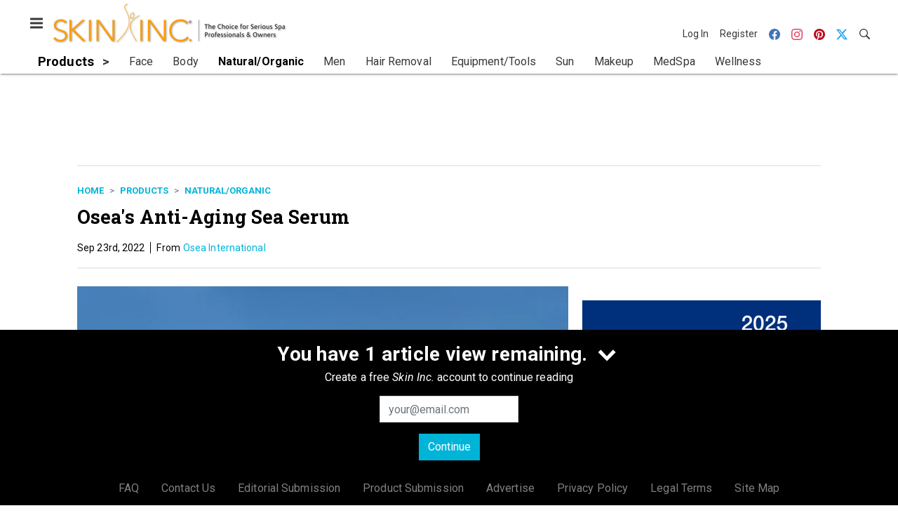

--- FILE ---
content_type: text/html; charset=utf-8
request_url: https://www.skininc.com/products/natural-organic/product/22458593/osea-international-oseas-antiaging-sea-serum
body_size: 18836
content:
<!doctype html><html lang="en-us" dir="ltr"><head><meta charset="utf-8"><meta http-equiv="X-UA-Compatible" content="IE=edge"><meta name="viewport" content="width=device-width, initial-scale=1, shrink-to-fit=no"><link rel="preconnect" href="https://cdn.parameter1.com"><link rel="stylesheet" href="https://cdn.parameter1.com/web-assets/allured_all/5ef0b1c7d7aabd700b8b4569/v2.9.0/dist/css/main-a14f8403.css"><script>
  (function (i,r) { i['__p1defer'] = r; i[r] = i[r] || function () { var args = arguments; (i[r].q = i[r].q || []).push(args); if (args[0] === 'register' && args[1] && args[1].init) args[1].init(); } })(window, 'deferScript');
  deferScript('init', { debug: false });
  </script><link rel="modulepreload" href="https://cdn.parameter1.com/deferred-script-loader/v1.0.1/lib.min.js" as="script"><link rel="modulepreload" href="https://cdn.parameter1.com/web-assets/allured_all/5ef0b1c7d7aabd700b8b4569/v2.9.0/dist/js/assets/index-37dce9ad.js" as="script" data-dsl-name="marko-web-core"><script>deferScript('register', { name: 'marko-web-core', src: 'https://cdn.parameter1.com/web-assets/allured_all/5ef0b1c7d7aabd700b8b4569/v2.9.0/dist/js/assets/index-37dce9ad.js', esm: true, on: 'ready', requestFrame: false, targetTag: 'body', init: function() { var w = window; w.markoCompQueue = w.markoCompQueue || []; var name = 'CMSBrowserComponents', methods = ['load', 'loadComponent'], queue = function(method) { return function() { w.markoCompQueue.push([method, arguments]) } }; w[name] = w[name] || {}; for (var i = 0; i < methods.length; i++) { var method = methods[i]; w[name][method] = w[name][method] || queue(method); } }, initOnly: false, onScriptBuild: function(script) {  }, onScriptLoad: function() { window.markoCompQueue.flush(); }, attrs: {}, delayMs: undefined });</script><link rel="preload" href="https://cdn.parameter1.com/lazysizes/v5.3.2.js" as="script" data-dsl-name="lazysizes"><script>deferScript('register', { name: 'lazysizes', src: 'https://cdn.parameter1.com/lazysizes/v5.3.2.js', esm: false, on: 'ready', requestFrame: false, targetTag: 'body', init: function() {  }, initOnly: false, onScriptBuild: function(script) {  }, onScriptLoad: function() {  }, attrs: {}, delayMs: undefined });</script><script nomodule src="https://cdn.parameter1.com/lazysizes/v5.3.2.js" data-dsl-name="lazysizes" async defer></script><script nomodule>
      document.createElement("picture");
    </script><script nomodule src="https://cdnjs.cloudflare.com/ajax/libs/picturefill/3.0.3/picturefill.min.js" async></script><link rel="shortcut icon" href="/favicon.ico"><link rel="modulepreload" href="https://cdn.parameter1.com/p1-events/v1.5.0/lib.min.js" as="script" data-dsl-name="p1events"><script>deferScript('register', { name: 'p1events', src: 'https://cdn.parameter1.com/p1-events/v1.5.0/lib.min.js', esm: true, on: 'load', requestFrame: true, targetTag: 'body', init: function() { var i = window, r = 'p1events'; i['__p1e'] = r; i[r] = i[r] || function() { (i[r].q = i[r].q || []).push(arguments); }; }, initOnly: false, onScriptBuild: function(script) {  }, onScriptLoad: function() {  }, attrs: {}, delayMs: undefined });</script><script>p1events('init', { tenant: 'allured', realm: '5ef0b1c7d7aabd700b8b4569', env: 'production', debug: false, uri: 'https://events.parameter1.com/default/p1-website-events-enqueue', cookieDomain: 'skininc.com', identityQueryBuilder: function(query, cookies) {  function cleanOlyticsId(value) { if (!value) return null; var cleaned = value.replace(/"/g, ''); if (cleaned === 'null') return null; return /^[A-Z0-9]{15}$/.test(cleaned) ? cleaned : null; }  var incomingId = cleanOlyticsId(query.oly_enc_id); var currentId = cleanOlyticsId(cookies.oly_enc_id); var id = incomingId || currentId; if (id) return 'omeda.allucd.customer*' + id + '~encrypted';  }, enableMindfulPlugin: false, mindfulPluginOptions: {}, enableGamPlugin: true, gamPluginOptions: {} });</script><link rel="preload" href="https://securepubads.g.doubleclick.net/tag/js/gpt.js" as="script" data-dsl-name="googletag"><script>deferScript('register', { name: 'googletag', src: 'https://securepubads.g.doubleclick.net/tag/js/gpt.js', esm: false, on: 'load', requestFrame: true, targetTag: 'body', init: function() { window.googletag = window.googletag || {}; window.googletag.cmd = window.googletag.cmd || []; }, initOnly: false, onScriptBuild: function(script) {  }, onScriptLoad: function() {  }, attrs: {}, delayMs: undefined });</script><script nomodule src="https://securepubads.g.doubleclick.net/tag/js/gpt.js" data-dsl-name="googletag" async defer></script><link rel="preload" href="https://www.googletagmanager.com/gtm.js?id=GTM-TNM472P" as="script" data-dsl-name="dataLayer_GTM-TNM472P"><script>deferScript('register', { name: 'dataLayer_GTM-TNM472P', src: 'https://www.googletagmanager.com/gtm.js?id=GTM-TNM472P', esm: false, on: 'load', requestFrame: true, targetTag: 'body', init: function() { var w = window, l = 'dataLayer'; w[l] = w[l] || []; }, initOnly: false, onScriptBuild: function(script) {  }, onScriptLoad: function() {  }, attrs: {}, delayMs: undefined });</script><script nomodule src="https://www.googletagmanager.com/gtm.js?id=GTM-TNM472P" data-dsl-name="dataLayer_GTM-TNM472P" async defer></script><link rel="modulepreload" href="https://cdn.parameter1.com/native-x/v1.2.0/lib.min.js" as="script" data-dsl-name="fortnight"><script>deferScript('register', { name: 'fortnight', src: 'https://cdn.parameter1.com/native-x/v1.2.0/lib.min.js', esm: true, on: 'load', requestFrame: true, targetTag: 'body', init: function() { var i = window, r = 'fortnight'; i['FortnightObject'] = r; i[r] = i[r] || function() { (i[r].q = i[r].q || []).push(arguments); }; }, initOnly: false, onScriptBuild: function(script) {  }, onScriptLoad: function() {  }, attrs: {}, delayMs: undefined });</script><script>fortnight('init', { domain: 'https://delivery.mindfulcms.com/allured/default/compat/native-website' });</script><link rel="preload" href="https://olytics.omeda.com/olytics/js/v3/p/olytics.min.js" as="script" data-dsl-name="olytics"><script>deferScript('register', { name: 'olytics', src: 'https://olytics.omeda.com/olytics/js/v3/p/olytics.min.js', esm: false, on: 'load', requestFrame: true, targetTag: 'body', init: function() {  window.olytics || (window.olytics = []), window.olytics.methods = ['fire', 'confirm'], window.olytics.factory = function(i) { return function() { var t = Array.prototype.slice.call(arguments); return t.unshift(i), window.olytics.push(t), window.olytics } }; for (var i = 0; i < window.olytics.methods.length; i++) { var method = window.olytics.methods[i]; window.olytics[method] = window.olytics.factory(method) }  }, initOnly: false, onScriptBuild: function(script) {  olytics.load = function(i) { if (!document.getElementById('olyticsImport')) { window.a = window.olytics; script.id = 'olyticsImport'; var o = ''; void 0 !== i && void 0 !== i.oid && (o = i.oid), script.setAttribute('data-oid', o), script.addEventListener('load', function(t) { for (olytics.initialize({ Olytics: i }); window.a.length > 0;) { var o = window.a.shift(), s = o.shift(); olytics[s] && olytics[s].apply(olytics, o) } }, !1); } }; olytics.load({ oid: '6fc6518d77df4f9588b37321093fccf6' });  }, onScriptLoad: function() {  }, attrs: {}, delayMs: undefined });</script><script nomodule src="https://olytics.omeda.com/olytics/js/v3/p/olytics.min.js" data-dsl-name="olytics" async defer></script><script>dataLayer.push({"site":{"id":"5ef0b1c7d7aabd700b8b4569","name":"Skin Inc.","origin":"https://www.skininc.com"}});</script><title>Osea's Anti-Aging Sea Serum From: Osea International | Skin Inc.</title><meta name="description" property="og:description" item-prop="description" content="Osea's Anti-Aging Sea Serum promotes a brighter complexion, improves skin elasticity and reduces the appearance of wrinkles."><link rel="canonical" href="https://www.skininc.com/products/natural-organic/product/22458593/osea-international-oseas-antiaging-sea-serum"><meta property="og:title" item-prop="name" content="Osea's Anti-Aging Sea Serum From: Osea International"><meta name="image" property="og:image" item-prop="image" content="https://img.skininc.com/files/base/allured/all/image/2022/09/Anti_Aging_Sea_Serum.632dc7b722bbb.png?auto=format%2Ccompress&fit=max&q=70&w=1200"><meta property="og:url" content="https://www.skininc.com/products/natural-organic/product/22458593/osea-international-oseas-antiaging-sea-serum"><meta property="og:site_name" content="Skin Inc."><meta property="og:locale" content="en"><meta name="twitter:card" content="summary_large_image"><meta name="twitter:title" content="Osea's Anti-Aging Sea Serum From: Osea International"><meta name="twitter:description" content="Osea's Anti-Aging Sea Serum promotes a brighter complexion, improves skin elasticity and reduces the appearance of wrinkles."><meta name="twitter:image" content="https://img.skininc.com/files/base/allured/all/image/2022/09/Anti_Aging_Sea_Serum.632dc7b722bbb.png?auto=format%2Ccompress&fit=max&q=70&w=1200"><meta property="og:type" content="article"><meta property="article:published_time" content="Sep 23rd, 2022"><meta property="article:modified_time" content="Sep 23rd, 2022"><script>dataLayer.push({"labels":[],"isSponsored":false,"isContentGated":false,"websiteTopicPaths":["SI > Products","SI > Products > Face","SI > Products > Natural/Organic","BLP > Products","BLP > Products > Skin"],"primaryTopicPath":"SI > Products > Natural/Organic","primarySite":"SI","websiteTopics":["Products","Face","Natural/Organic","Skin"],"relatedCompanies":[],"page_type":"content","canonical_path":"/products/natural-organic/product/22458593/osea-international-oseas-antiaging-sea-serum","query_string":"","content":{"id":22458593,"type":"product","name":"Osea's Anti-Aging Sea Serum","published":"2022-09-23T14:53:35.000Z","labels":[],"userRegistration":{"isCurrentlyRequired":false,"accessLevels":[],"__typename":"ContentUserRegistration"}},"created_by":{"id":"61814f4e0d0ce765118b4591","username":"msobotka@allured.com","firstName":"Marisa","lastName":"Sobotka"},"company":{"id":21164313,"name":"Osea International","adOrbitId":"54483"},"section":{"id":77523,"name":"Natural/Organic","alias":"products/natural-organic","fullName":"Products > Natural/Organic"},"section_hierarchy":[{"id":77501,"name":"Products","alias":"products"},{"id":77523,"name":"Natural/Organic","alias":"products/natural-organic"}],"taxonomy":[{"id":3199456,"type":"Tag","name":"ungatedContent","fullName":"Tag: ungatedContent (3199456)"}],"authors":[],"schedules":[{"id":77501,"name":"Products"},{"id":77521,"name":"Face"},{"id":77523,"name":"Natural/Organic"},{"id":64202,"name":"Products"},{"id":64220,"name":"Skin"}],"emailSchedules":[{"name":"SI Newsletter","deploymentDate":1664197200000}],"magazineSchedules":[]});</script><script>
    p1events('track', {"action":"View","category":"Content","entity":{"id":22458593,"ns":"base.allured-all.content-product","name":"Osea's Anti-Aging Sea Serum","props":{"type":"product","published":1663944815000},"refs":{"primarySection":{"id":77523,"ns":"base.allured-all.website-section","name":"Products > Natural/Organic","props":{"alias":"products/natural-organic"}},"company":{"id":21164313,"ns":"base.allured-all.content-company","name":"Osea International"},"authors":[],"createdBy":null}}});
  </script><script>googletag.cmd.push(function() { googletag.pubads().setTargeting('cont_id', '22458593').setTargeting('cont_type', 'product'); });</script><script>dataLayer.push({"user":{"state":"anonymous"}});</script><script>dataLayer.push({"gtm.start":1768716039228,"event":"gtm.js"});</script><script>googletag.cmd.push(function() { googletag.pubads().enableSingleRequest(); googletag.pubads().collapseEmptyDivs(); googletag.pubads().setTargeting('path', '/products/natural-organic/product/22458593/osea-international-oseas-antiaging-sea-serum').setTargeting('host', 'www|skininc|com').setTargeting('env', 'production'); googletag.enableServices(); });</script><script>googletag.cmd.push(function() { googletag.pubads().setTargeting('uri', '/products/natural-organic/product/22458593/osea-international-oseas-antiaging-sea-serum'); });</script><script>((w, f, j) => { const dl = w.dataLayer; const gt = w.googletag; const q = {}; const c = async (e) => { if (q[e]) return; q[e] = true; const r = await f(`/__bs/${e}`, { method: 'POST' }); f(`/__bs/${e}/s`, { method: 'POST', headers: { ...j.parse(r.headers.get('x-send') || '{}'), 'x-debug': w.location.search.includes('bsdbg'), 'x-status': r.status }, body: '{}' }); }; if (dl && 'push' in dl) { dl.push({ event: 'bs.gtmLoad', eventCallback: () => c('gtm') }); } if (gt && gt.cmd && 'push' in gt.cmd) { gt.cmd.push(function() { gt.pubads().addEventListener('slotRequested', () => c('gam')) }) }; })(window, fetch, JSON);</script></head><body><div id="vue-1768716039228-751"></div><script class="component" data-name="OmedaIdentityXRapidIdentify">CMSBrowserComponents.load({ el: '#vue-1768716039228-751', name: 'OmedaIdentityXRapidIdentify', props: {}, hydrate: false, skipWhenExists: false });</script><div id="vue-1768716039228-843"></div><script class="component" data-name="LeadersP1EventsTracker">CMSBrowserComponents.load({ el: '#vue-1768716039228-843', name: 'LeadersP1EventsTracker', props: {"baseTenantKey":"allured_all"}, hydrate: false, skipWhenExists: false });</script><div id="vue-1768716039228-816"></div><script class="component" data-name="LeadersGTMTracker">CMSBrowserComponents.load({ el: '#vue-1768716039228-816', name: 'LeadersGTMTracker', props: {}, hydrate: false, skipWhenExists: false });</script><aside id="leaders-dropdown-portal-target" class="leaders-dropdown-portal"></aside><div id="vue-1768716039228-279"></div><script class="component" data-name="RevealAdListener">CMSBrowserComponents.load({ el: '#vue-1768716039228-279', name: 'RevealAdListener', props: {"selectAllTargets":true}, hydrate: false, skipWhenExists: false });</script><div id="vue-1768716039228-571"></div><script class="component" data-name="TriggerScreenChangeEvent">CMSBrowserComponents.load({ el: '#vue-1768716039228-571', name: 'TriggerScreenChangeEvent', props: {}, hydrate: false, skipWhenExists: false });</script><div id="vue-1768716039228-121"></div><script class="component" data-name="GTMTrackBusEvent">CMSBrowserComponents.load({ el: '#vue-1768716039228-121', name: 'GTMTrackBusEvent', props: {"on":"screen_change"}, hydrate: false, skipWhenExists: false });</script><div id="vue-1768716039229-602"></div><script class="component" data-name="GTMTrackLoadMore">CMSBrowserComponents.load({ el: '#vue-1768716039229-602', name: 'GTMTrackLoadMore', props: {}, hydrate: false, skipWhenExists: false });</script><header class="site-header"><nav class="site-navbar site-navbar--secondary"><div class="site-navbar__container"><div type="button" aria-label="Menu" id="vue-1768716039234-251" class="site-navbar__toggler"><span class="marko-web-icon marko-web-icon--lg marko-web-icon--three-bars"><svg xmlns="http://www.w3.org/2000/svg" width="12" height="16" viewBox="0 0 12 16"><path fill-rule="evenodd" d="M11.41 9H.59C0 9 0 8.59 0 8c0-.59 0-1 .59-1H11.4c.59 0 .59.41.59 1 0 .59 0 1-.59 1h.01zm0-4H.59C0 5 0 4.59 0 4c0-.59 0-1 .59-1H11.4c.59 0 .59.41.59 1 0 .59 0 1-.59 1h.01zM.59 11H11.4c.59 0 .59.41.59 1 0 .59 0 1-.59 1H.59C0 13 0 12.59 0 12c0-.59 0-1 .59-1z"/></svg></span></div><script class="component" data-name="DefaultThemeMenuToggleButton">CMSBrowserComponents.load({ el: '#vue-1768716039234-251', name: 'DefaultThemeMenuToggleButton', props: {"className":"site-navbar__toggler","targets":[".site-menu"],"toggleClass":"site-menu--open","iconModifiers":["lg"],"iconName":"three-bars","initiallyExpanded":false,"buttonLabel":"Menu"}, hydrate: true, skipWhenExists: false });</script><a href="/" class="site-navbar__brand"><img class="site-navbar__logo" alt="Skin Inc." src="https://img.skininc.com/files/base/allured/all/image/static/si_logo.png?h=55&auto=format,compress" srcset="https://img.skininc.com/files/base/allured/all/image/static/si_logo.png?h=55&auto=format,compress&dpr=2 2x"></a><ul class="site-navbar__items site-navbar__items--tertiary"><li class="site-navbar__item site-navbar__item--user"><a href="/user/login" class="site-navbar__link"><span class="site-navbar__label">Log In</span></a></li><li class="site-navbar__item site-navbar__item--user"><a href="/user/register" class="site-navbar__link"><span class="site-navbar__label">Register</span></a></li><li class="site-navbar__item site-navbar__item--social-icon"><a href="https://www.facebook.com/SkinInc" target="_blank" class="site-navbar__link" rel="noopener"><span class="marko-web-icon marko-web-icon--facebook site-navbar__icon"><svg role="img" viewBox="0 0 24 24" xmlns="http://www.w3.org/2000/svg"><title>Facebook icon</title><path d="M23.9981 11.9991C23.9981 5.37216 18.626 0 11.9991 0C5.37216 0 0 5.37216 0 11.9991C0 17.9882 4.38789 22.9522 10.1242 23.8524V15.4676H7.07758V11.9991H10.1242V9.35553C10.1242 6.34826 11.9156 4.68714 14.6564 4.68714C15.9692 4.68714 17.3424 4.92149 17.3424 4.92149V7.87439H15.8294C14.3388 7.87439 13.8739 8.79933 13.8739 9.74824V11.9991H17.2018L16.6698 15.4676H13.8739V23.8524C19.6103 22.9522 23.9981 17.9882 23.9981 11.9991Z"/></svg></span></a></li><li class="site-navbar__item site-navbar__item--social-icon"><a href="https://www.instagram.com/skinincmedia/" target="_blank" class="site-navbar__link" rel="noopener"><span class="marko-web-icon marko-web-icon--instagram site-navbar__icon"><svg role="img" viewBox="0 0 24 24" xmlns="http://www.w3.org/2000/svg"><title>Instagram icon</title><path d="M12 0C8.74 0 8.333.015 7.053.072 5.775.132 4.905.333 4.14.63c-.789.306-1.459.717-2.126 1.384S.935 3.35.63 4.14C.333 4.905.131 5.775.072 7.053.012 8.333 0 8.74 0 12s.015 3.667.072 4.947c.06 1.277.261 2.148.558 2.913.306.788.717 1.459 1.384 2.126.667.666 1.336 1.079 2.126 1.384.766.296 1.636.499 2.913.558C8.333 23.988 8.74 24 12 24s3.667-.015 4.947-.072c1.277-.06 2.148-.262 2.913-.558.788-.306 1.459-.718 2.126-1.384.666-.667 1.079-1.335 1.384-2.126.296-.765.499-1.636.558-2.913.06-1.28.072-1.687.072-4.947s-.015-3.667-.072-4.947c-.06-1.277-.262-2.149-.558-2.913-.306-.789-.718-1.459-1.384-2.126C21.319 1.347 20.651.935 19.86.63c-.765-.297-1.636-.499-2.913-.558C15.667.012 15.26 0 12 0zm0 2.16c3.203 0 3.585.016 4.85.071 1.17.055 1.805.249 2.227.415.562.217.96.477 1.382.896.419.42.679.819.896 1.381.164.422.36 1.057.413 2.227.057 1.266.07 1.646.07 4.85s-.015 3.585-.074 4.85c-.061 1.17-.256 1.805-.421 2.227-.224.562-.479.96-.899 1.382-.419.419-.824.679-1.38.896-.42.164-1.065.36-2.235.413-1.274.057-1.649.07-4.859.07-3.211 0-3.586-.015-4.859-.074-1.171-.061-1.816-.256-2.236-.421-.569-.224-.96-.479-1.379-.899-.421-.419-.69-.824-.9-1.38-.165-.42-.359-1.065-.42-2.235-.045-1.26-.061-1.649-.061-4.844 0-3.196.016-3.586.061-4.861.061-1.17.255-1.814.42-2.234.21-.57.479-.96.9-1.381.419-.419.81-.689 1.379-.898.42-.166 1.051-.361 2.221-.421 1.275-.045 1.65-.06 4.859-.06l.045.03zm0 3.678c-3.405 0-6.162 2.76-6.162 6.162 0 3.405 2.76 6.162 6.162 6.162 3.405 0 6.162-2.76 6.162-6.162 0-3.405-2.76-6.162-6.162-6.162zM12 16c-2.21 0-4-1.79-4-4s1.79-4 4-4 4 1.79 4 4-1.79 4-4 4zm7.846-10.405c0 .795-.646 1.44-1.44 1.44-.795 0-1.44-.646-1.44-1.44 0-.794.646-1.439 1.44-1.439.793-.001 1.44.645 1.44 1.439z"/></svg></span></a></li><li class="site-navbar__item site-navbar__item--social-icon"><a href="https://www.pinterest.com/skinincmag/" target="_blank" class="site-navbar__link" rel="noopener"><span class="marko-web-icon marko-web-icon--pinterest site-navbar__icon"><svg role="img" viewBox="0 0 24 24" xmlns="http://www.w3.org/2000/svg"><title>Pinterest icon</title><path d="M12.017 0C5.396 0 .029 5.367.029 11.987c0 5.079 3.158 9.417 7.618 11.162-.105-.949-.199-2.403.041-3.439.219-.937 1.406-5.957 1.406-5.957s-.359-.72-.359-1.781c0-1.663.967-2.911 2.168-2.911 1.024 0 1.518.769 1.518 1.688 0 1.029-.653 2.567-.992 3.992-.285 1.193.6 2.165 1.775 2.165 2.128 0 3.768-2.245 3.768-5.487 0-2.861-2.063-4.869-5.008-4.869-3.41 0-5.409 2.562-5.409 5.199 0 1.033.394 2.143.889 2.741.099.12.112.225.085.345-.09.375-.293 1.199-.334 1.363-.053.225-.172.271-.401.165-1.495-.69-2.433-2.878-2.433-4.646 0-3.776 2.748-7.252 7.92-7.252 4.158 0 7.392 2.967 7.392 6.923 0 4.135-2.607 7.462-6.233 7.462-1.214 0-2.354-.629-2.758-1.379l-.749 2.848c-.269 1.045-1.004 2.352-1.498 3.146 1.123.345 2.306.535 3.55.535 6.607 0 11.985-5.365 11.985-11.987C23.97 5.39 18.592.026 11.985.026L12.017 0z"/></svg></span></a></li><li class="site-navbar__item site-navbar__item--social-icon"><a href="https://twitter.com/SkinIncMagazine" target="_blank" class="site-navbar__link" rel="noopener"><span class="marko-web-icon marko-web-icon--twitter site-navbar__icon"><svg role="img" viewBox="0 0 24 24" xmlns="http://www.w3.org/2000/svg"><title>Twitter X icon</title><path xmlns="http://www.w3.org/2000/svg" d="M18.901 1.153h3.68l-8.04 9.19L24 22.846h-7.406l-5.8-7.584-6.638 7.584H.474l8.6-9.83L0 1.154h7.594l5.243 6.932ZM17.61 20.644h2.039L6.486 3.24H4.298Z"/></svg>
</span></a></li><li class="site-navbar__item"><a href="/search" class="site-navbar__link"><span title="Search" class="marko-web-icon marko-web-icon--search site-navbar__icon"><svg xmlns="http://www.w3.org/2000/svg" width="16" height="16" viewBox="0 0 16 16"><path fill-rule="evenodd" d="M15.7 13.3l-3.81-3.83A5.93 5.93 0 0 0 13 6c0-3.31-2.69-6-6-6S1 2.69 1 6s2.69 6 6 6c1.3 0 2.48-.41 3.47-1.11l3.83 3.81c.19.2.45.3.7.3.25 0 .52-.09.7-.3a.996.996 0 0 0 0-1.41v.01zM7 10.7c-2.59 0-4.7-2.11-4.7-4.7 0-2.59 2.11-4.7 4.7-4.7 2.59 0 4.7 2.11 4.7 4.7 0 2.59-2.11 4.7-4.7 4.7z"/></svg></span></a></li></ul></div></nav><nav class="site-navbar site-navbar--primary"><div class="site-navbar__container"><ul class="site-navbar__items site-navbar__items--primary"><li class="site-navbar__item site-navbar__item--parent site-navbar__item--active"><a href="/products" class="site-navbar__link site-navbar__link--active"><span class="site-navbar__label">Products</span></a></li><li class="site-navbar__item site-navbar__item--subtopic"><a href="/products/face" class="site-navbar__link"><span class="site-navbar__label">Face</span></a></li><li class="site-navbar__item site-navbar__item--subtopic"><a href="/products/body" class="site-navbar__link"><span class="site-navbar__label">Body</span></a></li><li class="site-navbar__item site-navbar__item--subtopic site-navbar__item--active"><a href="/products/natural-organic" class="site-navbar__link site-navbar__link--active"><span class="site-navbar__label">Natural/Organic</span></a></li><li class="site-navbar__item site-navbar__item--subtopic"><a href="/products/men" class="site-navbar__link"><span class="site-navbar__label">Men</span></a></li><li class="site-navbar__item site-navbar__item--subtopic"><a href="/products/hair-removal" class="site-navbar__link"><span class="site-navbar__label">Hair Removal</span></a></li><li class="site-navbar__item site-navbar__item--subtopic"><a href="/products/equipment-tools" class="site-navbar__link"><span class="site-navbar__label">Equipment/Tools</span></a></li><li class="site-navbar__item site-navbar__item--subtopic"><a href="/products/sun" class="site-navbar__link"><span class="site-navbar__label">Sun</span></a></li><li class="site-navbar__item site-navbar__item--subtopic"><a href="/products/makeup" class="site-navbar__link"><span class="site-navbar__label">Makeup</span></a></li><li class="site-navbar__item site-navbar__item--subtopic"><a href="/products/medspa" class="site-navbar__link"><span class="site-navbar__label">MedSpa</span></a></li><li class="site-navbar__item site-navbar__item--subtopic site-navbar__item--subtopic-last"><a href="/products/wellness" class="site-navbar__link"><span class="site-navbar__label">Wellness</span></a></li></ul></div></nav></header><aside class="site-menu"><div class="site-menu__contents"><div class="site-menu__section"><div class="site-menu__header">Topics</div><ul class="site-menu__items"><li class="site-menu__item site-menu__item--parent"><a href="/business" class="site-menu__link"><span class="site-menu__label">Business</span></a></li><li class="site-menu__item site-menu__item--parent site-menu__item--active"><a href="/products" class="site-menu__link site-menu__link--active"><span class="site-menu__label">Products</span></a></li><li class="site-menu__item site-menu__item--subtopic"><a href="/products/face" class="site-menu__link"><span class="site-menu__label">Face</span></a></li><li class="site-menu__item site-menu__item--subtopic"><a href="/products/body" class="site-menu__link"><span class="site-menu__label">Body</span></a></li><li class="site-menu__item site-menu__item--subtopic site-menu__item--active"><a href="/products/natural-organic" class="site-menu__link site-menu__link--active"><span class="site-menu__label">Natural/Organic</span></a></li><li class="site-menu__item site-menu__item--subtopic"><a href="/products/men" class="site-menu__link"><span class="site-menu__label">Men</span></a></li><li class="site-menu__item site-menu__item--subtopic"><a href="/products/hair-removal" class="site-menu__link"><span class="site-menu__label">Hair Removal</span></a></li><li class="site-menu__item site-menu__item--subtopic"><a href="/products/equipment-tools" class="site-menu__link"><span class="site-menu__label">Equipment/Tools</span></a></li><li class="site-menu__item site-menu__item--subtopic"><a href="/products/sun" class="site-menu__link"><span class="site-menu__label">Sun</span></a></li><li class="site-menu__item site-menu__item--subtopic"><a href="/products/makeup" class="site-menu__link"><span class="site-menu__label">Makeup</span></a></li><li class="site-menu__item site-menu__item--subtopic"><a href="/products/medspa" class="site-menu__link"><span class="site-menu__label">MedSpa</span></a></li><li class="site-menu__item site-menu__item--subtopic site-menu__item--subtopic-last"><a href="/products/wellness" class="site-menu__link"><span class="site-menu__label">Wellness</span></a></li><li class="site-menu__item site-menu__item--parent"><a href="/treatment" class="site-menu__link"><span class="site-menu__label">Treatment</span></a></li><li class="site-menu__item site-menu__item--parent"><a href="/science" class="site-menu__link"><span class="site-menu__label">Science</span></a></li><li class="site-menu__item"><a href="/leaders" class="site-menu__link"><span class="site-menu__label">Leaders</span></a></li><li class="site-menu__item site-menu__item--parent"><a href="/multimedia" class="site-menu__link"><span class="site-menu__label">Multimedia</span></a></li><li class="site-menu__item site-menu__item--parent"><a href="/education" class="site-menu__link"><span class="site-menu__label">Education</span></a></li><li class="site-menu__item"><a href="/polls" class="site-menu__link"><span class="site-menu__label">Polls</span></a></li></ul></div><div class="site-menu__section"><div class="site-menu__header">Magazine</div><ul class="site-menu__items"><li class="site-menu__item"><a href="/page/author-guidelines" class="site-menu__link"><span class="site-menu__label">Author Guidelines</span></a></li><li class="site-menu__item"><a href="/magazine" class="site-menu__link"><span class="site-menu__label">Past Issues</span></a></li><li class="site-menu__item"><a href="/roundups" class="site-menu__link"><span class="site-menu__label">Product Roundups</span></a></li><li class="site-menu__item"><a href="https://subscribe.dragonforms.com/SINEW" target="_blank" class="site-menu__link" rel="noopener"><span class="site-menu__label">Subscribe</span></a></li></ul></div><div class="site-menu__section"><div class="site-menu__header">User Tools</div><ul class="site-menu__items"><li class="site-menu__item site-menu__item--user"><a href="/user/login" class="site-menu__link"><span class="site-menu__label">Log In</span></a></li><li class="site-menu__item site-menu__item--user"><a href="/user/register" class="site-menu__link"><span class="site-menu__label">Register</span></a></li><li class="site-menu__item"><a href="/page/faqs" class="site-menu__link"><span class="site-menu__label">FAQ</span></a></li><li class="site-menu__item"><a href="/contact-us" class="site-menu__link"><span class="site-menu__label">Contact Us</span></a></li><li class="site-menu__item"><a href="/page/editorial-submission" class="site-menu__link"><span class="site-menu__label">Editorial Submission</span></a></li><li class="site-menu__item"><a href="/page/new-product-submission" class="site-menu__link"><span class="site-menu__label">Product Submission</span></a></li><li class="site-menu__item"><a href="https://www.allured.com/skin-inc-media-kit-request/" target="_blank" class="site-menu__link" rel="noopener"><span class="site-menu__label">Advertise</span></a></li><li class="site-menu__item"><a href="https://www.allured.com/privacy-policy/" target="_blank" class="site-menu__link" rel="noopener"><span class="site-menu__label">Privacy Policy</span></a></li><li class="site-menu__item"><a href="https://www.allured.com/legal-terms" target="_blank" class="site-menu__link" rel="noopener"><span class="site-menu__label">Legal Terms</span></a></li></ul></div><div class="site-menu__section site-menu__section--social-icons"><a href="https://www.facebook.com/SkinInc" title="Visit us on Facebook" class="social-icon-link"><span class="marko-web-icon marko-web-icon--xl marko-web-icon--facebook"><svg role="img" viewBox="0 0 24 24" xmlns="http://www.w3.org/2000/svg"><title>Facebook icon</title><path d="M23.9981 11.9991C23.9981 5.37216 18.626 0 11.9991 0C5.37216 0 0 5.37216 0 11.9991C0 17.9882 4.38789 22.9522 10.1242 23.8524V15.4676H7.07758V11.9991H10.1242V9.35553C10.1242 6.34826 11.9156 4.68714 14.6564 4.68714C15.9692 4.68714 17.3424 4.92149 17.3424 4.92149V7.87439H15.8294C14.3388 7.87439 13.8739 8.79933 13.8739 9.74824V11.9991H17.2018L16.6698 15.4676H13.8739V23.8524C19.6103 22.9522 23.9981 17.9882 23.9981 11.9991Z"/></svg></span></a><a href="https://www.instagram.com/skinincmedia/" title="Visit us on Instagram" class="social-icon-link"><span class="marko-web-icon marko-web-icon--xl marko-web-icon--instagram"><svg role="img" viewBox="0 0 24 24" xmlns="http://www.w3.org/2000/svg"><title>Instagram icon</title><path d="M12 0C8.74 0 8.333.015 7.053.072 5.775.132 4.905.333 4.14.63c-.789.306-1.459.717-2.126 1.384S.935 3.35.63 4.14C.333 4.905.131 5.775.072 7.053.012 8.333 0 8.74 0 12s.015 3.667.072 4.947c.06 1.277.261 2.148.558 2.913.306.788.717 1.459 1.384 2.126.667.666 1.336 1.079 2.126 1.384.766.296 1.636.499 2.913.558C8.333 23.988 8.74 24 12 24s3.667-.015 4.947-.072c1.277-.06 2.148-.262 2.913-.558.788-.306 1.459-.718 2.126-1.384.666-.667 1.079-1.335 1.384-2.126.296-.765.499-1.636.558-2.913.06-1.28.072-1.687.072-4.947s-.015-3.667-.072-4.947c-.06-1.277-.262-2.149-.558-2.913-.306-.789-.718-1.459-1.384-2.126C21.319 1.347 20.651.935 19.86.63c-.765-.297-1.636-.499-2.913-.558C15.667.012 15.26 0 12 0zm0 2.16c3.203 0 3.585.016 4.85.071 1.17.055 1.805.249 2.227.415.562.217.96.477 1.382.896.419.42.679.819.896 1.381.164.422.36 1.057.413 2.227.057 1.266.07 1.646.07 4.85s-.015 3.585-.074 4.85c-.061 1.17-.256 1.805-.421 2.227-.224.562-.479.96-.899 1.382-.419.419-.824.679-1.38.896-.42.164-1.065.36-2.235.413-1.274.057-1.649.07-4.859.07-3.211 0-3.586-.015-4.859-.074-1.171-.061-1.816-.256-2.236-.421-.569-.224-.96-.479-1.379-.899-.421-.419-.69-.824-.9-1.38-.165-.42-.359-1.065-.42-2.235-.045-1.26-.061-1.649-.061-4.844 0-3.196.016-3.586.061-4.861.061-1.17.255-1.814.42-2.234.21-.57.479-.96.9-1.381.419-.419.81-.689 1.379-.898.42-.166 1.051-.361 2.221-.421 1.275-.045 1.65-.06 4.859-.06l.045.03zm0 3.678c-3.405 0-6.162 2.76-6.162 6.162 0 3.405 2.76 6.162 6.162 6.162 3.405 0 6.162-2.76 6.162-6.162 0-3.405-2.76-6.162-6.162-6.162zM12 16c-2.21 0-4-1.79-4-4s1.79-4 4-4 4 1.79 4 4-1.79 4-4 4zm7.846-10.405c0 .795-.646 1.44-1.44 1.44-.795 0-1.44-.646-1.44-1.44 0-.794.646-1.439 1.44-1.439.793-.001 1.44.645 1.44 1.439z"/></svg></span></a><a href="https://www.pinterest.com/skinincmag/" title="Visit us on Pinterest" class="social-icon-link"><span class="marko-web-icon marko-web-icon--xl marko-web-icon--pinterest"><svg role="img" viewBox="0 0 24 24" xmlns="http://www.w3.org/2000/svg"><title>Pinterest icon</title><path d="M12.017 0C5.396 0 .029 5.367.029 11.987c0 5.079 3.158 9.417 7.618 11.162-.105-.949-.199-2.403.041-3.439.219-.937 1.406-5.957 1.406-5.957s-.359-.72-.359-1.781c0-1.663.967-2.911 2.168-2.911 1.024 0 1.518.769 1.518 1.688 0 1.029-.653 2.567-.992 3.992-.285 1.193.6 2.165 1.775 2.165 2.128 0 3.768-2.245 3.768-5.487 0-2.861-2.063-4.869-5.008-4.869-3.41 0-5.409 2.562-5.409 5.199 0 1.033.394 2.143.889 2.741.099.12.112.225.085.345-.09.375-.293 1.199-.334 1.363-.053.225-.172.271-.401.165-1.495-.69-2.433-2.878-2.433-4.646 0-3.776 2.748-7.252 7.92-7.252 4.158 0 7.392 2.967 7.392 6.923 0 4.135-2.607 7.462-6.233 7.462-1.214 0-2.354-.629-2.758-1.379l-.749 2.848c-.269 1.045-1.004 2.352-1.498 3.146 1.123.345 2.306.535 3.55.535 6.607 0 11.985-5.365 11.985-11.987C23.97 5.39 18.592.026 11.985.026L12.017 0z"/></svg></span></a><a href="https://twitter.com/SkinIncMagazine" title="Visit us on Twitter" class="social-icon-link"><span class="marko-web-icon marko-web-icon--xl marko-web-icon--twitter"><svg role="img" viewBox="0 0 24 24" xmlns="http://www.w3.org/2000/svg"><title>Twitter X icon</title><path xmlns="http://www.w3.org/2000/svg" d="M18.901 1.153h3.68l-8.04 9.19L24 22.846h-7.406l-5.8-7.584-6.638 7.584H.474l8.6-9.83L0 1.154h7.594l5.243 6.932ZM17.61 20.644h2.039L6.486 3.24H4.298Z"/></svg>
</span></a></div></div></aside><div class="content-meter content-meter--open "><div class="content-meter__bar" role="region" aria-label="Content Meter"><div id="vue-1768716039262-58"></div><script class="component" data-name="ContentMeterTrack">CMSBrowserComponents.load({ el: '#vue-1768716039262-58', name: 'ContentMeterTrack', props: {"displayGate":true,"displayOverlay":false,"entity":{"id":22458593,"ns":"base.allured-all.content-product","name":"Osea's Anti-Aging Sea Serum","props":{"type":"product","published":1663944815000}},"viewLimit":2,"views":1}, hydrate: false, skipWhenExists: false });</script><div class="content-meter__title"><div id="vue-1768716039262-207"></div><script class="component" data-name="SharedMenuToggleButton">CMSBrowserComponents.load({ el: '#vue-1768716039262-207', name: 'SharedMenuToggleButton', props: {"className":"content-meter__toggler","targets":[".content-meter"],"beforeExpanded":"You have 1 article view remaining.","beforeCollapsed":"Create a free account","toggleClass":"content-meter--open","iconModifiers":["xl"],"initiallyExpanded":true,"iconName":"chevron-up","expandedIconName":"chevron-down"}, hydrate: false, skipWhenExists: false });</script></div><p class="content-meter__call-to-action">Create a free <span class="content-meter__call-to-action--site-name">Skin Inc.</span> account to continue reading</p><div class="content-meter__body"><div class="content-meter__login-form"><div id="vue-1768716039430-63"></div><script class="component" data-name="IdentityXLogin">CMSBrowserComponents.load({ el: '#vue-1768716039430-63', name: 'IdentityXLogin', props: {"additionalEventData":{"promoCode":"registration_meter","views":1,"viewLimit":2,"displayGate":true,"displayOverlay":false,"contentGateType":"metered"},"source":"content_meter_login","activeUser":{"email":null},"endpoints":{"authenticate":"/user/authenticate","changeEmail":"/user/changeEmail","login":"/user/login","logout":"/user/logout","register":"/user/register","profile":"/user/profile"},"customSelectFieldAnswers":[{"id":"61927e4eb3fbc83b4b09ec85","hasAnswered":false,"answers":[],"field":{"id":"61927e4eb3fbc83b4b09ec85","label":"Select your primary line of business","active":true,"required":true,"externalId":{"id":"omeda.allucd.demographic*11","namespace":{"provider":"omeda","tenant":"allucd","type":"demographic","__typename":"FieldInterfaceExternalNamespace"},"identifier":{"value":"11","type":null,"__typename":"FieldInterfaceExternalIdentifier"},"__typename":"FieldInterfaceExternalEntityId"},"multiple":false,"options":[{"id":"61927e4eb3fbc8966609ec8f","label":"Day Spa","canWriteIn":false,"__typename":"SelectFieldOption"},{"id":"61927e4eb3fbc857f709ec8e","label":"Skin Care Studio","canWriteIn":false,"__typename":"SelectFieldOption"},{"id":"61927e4eb3fbc800a209ec8d","label":"Salon with Spa Services","canWriteIn":false,"__typename":"SelectFieldOption"},{"id":"68091cc9c1fc991f8a355952","label":"Full-Service Salon/Spa","canWriteIn":false,"__typename":"SelectFieldOption"},{"id":"61927e4eb3fbc842c509ec8c","label":"Destination/Resort/Hotel Spa","canWriteIn":false,"__typename":"SelectFieldOption"},{"id":"61927e4eb3fbc834ac09ec8b","label":"Medical Spa","canWriteIn":false,"__typename":"SelectFieldOption"},{"id":"61927e4eb3fbc86a8609ec8a","label":"Medical Practice: Dermatology, Plastic Surgery","canWriteIn":false,"__typename":"SelectFieldOption"},{"id":"68091cc9c1fc999ff1355950","label":"Wellness & Health Center","canWriteIn":false,"__typename":"SelectFieldOption"},{"id":"61927e4eb3fbc897fc09ec89","label":"Massage Services","canWriteIn":false,"__typename":"SelectFieldOption"},{"id":"61927e4eb3fbc8054609ec88","label":"School","canWriteIn":false,"__typename":"SelectFieldOption"},{"id":"61927e4eb3fbc8722b09ec87","label":"Supplier/Distributor","canWriteIn":false,"__typename":"SelectFieldOption"},{"id":"68091cc9c1fc9978ce35594a","label":"Consumer/Enthusiast","canWriteIn":false,"__typename":"SelectFieldOption"},{"id":"61927e4eb3fbc866f209ec86","label":"Allied to the Field (Other)","canWriteIn":false,"__typename":"SelectFieldOption"}],"__typename":"SelectField"}},{"id":"61927db9b3fbc808b809ec7a","hasAnswered":false,"answers":[],"field":{"id":"61927db9b3fbc808b809ec7a","label":"Select your job function","active":true,"required":true,"externalId":{"id":"omeda.allucd.demographic*7","namespace":{"provider":"omeda","tenant":"allucd","type":"demographic","__typename":"FieldInterfaceExternalNamespace"},"identifier":{"value":"7","type":null,"__typename":"FieldInterfaceExternalIdentifier"},"__typename":"FieldInterfaceExternalEntityId"},"multiple":false,"options":[{"id":"61927db9b3fbc8742209ec84","label":"Owner/Manager/Executive","canWriteIn":false,"__typename":"SelectFieldOption"},{"id":"61927db9b3fbc83e7509ec83","label":"Esthetician","canWriteIn":false,"__typename":"SelectFieldOption"},{"id":"68091bee2b4b7e6065dfee30","label":"Wellness Practioner","canWriteIn":false,"__typename":"SelectFieldOption"},{"id":"61927db9b3fbc8436309ec80","label":"Massage Therapist","canWriteIn":false,"__typename":"SelectFieldOption"},{"id":"61927db9b3fbc8315a09ec81","label":"Cosmetologist","canWriteIn":false,"__typename":"SelectFieldOption"},{"id":"61927db9b3fbc8cbf009ec82","label":"Medical Professional: Doctor, Nurse, Physician","canWriteIn":false,"__typename":"SelectFieldOption"},{"id":"61927db9b3fbc810ba09ec7e","label":"Student","canWriteIn":false,"__typename":"SelectFieldOption"},{"id":"61927db9b3fbc8429809ec7f","label":"Educator/Instructor","canWriteIn":false,"__typename":"SelectFieldOption"},{"id":"61927db9b3fbc84c2f09ec7d","label":"Marketing/Sales","canWriteIn":false,"__typename":"SelectFieldOption"},{"id":"68091bee2b4b7eedd4dfee28","label":"Skin Care Enthusiast","canWriteIn":false,"__typename":"SelectFieldOption"},{"id":"61927db9b3fbc8401c09ec7b","label":"Allied to the Field (Other)","canWriteIn":false,"__typename":"SelectFieldOption"}],"__typename":"SelectField"}}],"customBooleanFieldAnswers":[{"id":"6202cf338042111895140231","hasAnswered":false,"answer":null,"value":null,"field":{"id":"6202cf338042111895140231","label":"Yes, I would like to begin/renew my subscription to <em>Skin Inc.</em>","active":false,"required":false,"externalId":{"id":"omeda.allucd.product*11","namespace":{"provider":"omeda","tenant":"allucd","type":"product","__typename":"FieldInterfaceExternalNamespace"},"identifier":{"value":"11","type":null,"__typename":"FieldInterfaceExternalIdentifier"},"__typename":"FieldInterfaceExternalEntityId"},"__typename":"BooleanField"}},{"id":"61f4700d3b5c50356dbc238d","hasAnswered":false,"answer":null,"value":null,"field":{"id":"61f4700d3b5c50356dbc238d","label":"I agree to allow Allured Business Media to use my information in accordance with their Privacy Policy. If I choose not to consent, my access to content may be limited. I understand that I may \"opt-out\" at any time by clicking on the link provided in <a href=\"https://www.allured.com/privacy-policy/\" target=\"_blank\" rel=\"noopener\">Allured's Privacy Policy</a>","active":true,"required":true,"externalId":{"id":"omeda.allucd.demographic*167","namespace":{"provider":"omeda","tenant":"allucd","type":"demographic","__typename":"FieldInterfaceExternalNamespace"},"identifier":{"value":"167","type":null,"__typename":"FieldInterfaceExternalIdentifier"},"__typename":"FieldInterfaceExternalEntityId"},"__typename":"BooleanField"}},{"id":"61f46fdc804211f0ef13f19c","hasAnswered":false,"answer":null,"value":null,"field":{"id":"61f46fdc804211f0ef13f19c","label":"I would like to receive information from <em>Skin Inc.</em> trusted industry partners via email.","active":true,"required":false,"externalId":{"id":"omeda.allucd.deploymentType*26","namespace":{"provider":"omeda","tenant":"allucd","type":"deploymentType","__typename":"FieldInterfaceExternalNamespace"},"identifier":{"value":"26","type":null,"__typename":"FieldInterfaceExternalIdentifier"},"__typename":"FieldInterfaceExternalEntityId"},"__typename":"BooleanField"}},{"id":"61f46faf80421162f213f19b","hasAnswered":false,"answer":null,"value":null,"field":{"id":"61f46faf80421162f213f19b","label":"I would like to receive information and special offers from <em>Skin Inc.</em> via email.","active":true,"required":false,"externalId":{"id":"omeda.allucd.deploymentType*24","namespace":{"provider":"omeda","tenant":"allucd","type":"deploymentType","__typename":"FieldInterfaceExternalNamespace"},"identifier":{"value":"24","type":null,"__typename":"FieldInterfaceExternalIdentifier"},"__typename":"FieldInterfaceExternalEntityId"},"__typename":"BooleanField"}}],"customTextFieldAnswers":[],"loginEmailPlaceholder":"your@email.com","defaultFieldLabels":{"phoneNumber":"Work Number","mobileNumber":"Mobile Number"},"requiredCreateFieldRows":[[{"label":"First Name","key":"givenName","type":"built-in","required":true,"width":0.5},{"label":"Last Name","key":"familyName","type":"built-in","required":true,"width":0.5}],[{"label":"Country","key":"countryCode","type":"built-in","required":true,"width":0.5}],[{"label":"Select your job function","id":"61927db9b3fbc808b809ec7a","type":"custom-select","required":true,"width":0.5},{"label":"Select your primary line of business","id":"61927e4eb3fbc83b4b09ec85","type":"custom-select","required":true,"width":0.5}]],"consentPolicy":"<p>By submitting this form, you acknowledge that you have read Allured Business Media’s Privacy Policy, agree to its terms, and consent to allow Allured Business Media to use your information consistent with the Privacy Policy. To read our Privacy Policy, please <a href=\"https://www.allured.com/privacy-policy/\" title=\"Privacy Policy\" >click here</a>.</p>","regionalConsentPolicies":[],"fields":[{"id":"6202cf338042111895140231","label":"Yes, I would like to begin/renew my subscription to <em>Skin Inc.</em>","active":false,"required":false,"externalId":{"id":"omeda.allucd.product*11","namespace":{"provider":"omeda","tenant":"allucd","type":"product","__typename":"FieldInterfaceExternalNamespace"},"identifier":{"value":"11","type":null,"__typename":"FieldInterfaceExternalIdentifier"},"__typename":"FieldInterfaceExternalEntityId"},"__typename":"BooleanField"},{"id":"61f4700d3b5c50356dbc238d","label":"I agree to allow Allured Business Media to use my information in accordance with their Privacy Policy. If I choose not to consent, my access to content may be limited. I understand that I may \"opt-out\" at any time by clicking on the link provided in <a href=\"https://www.allured.com/privacy-policy/\" target=\"_blank\" rel=\"noopener\">Allured's Privacy Policy</a>","active":true,"required":true,"externalId":{"id":"omeda.allucd.demographic*167","namespace":{"provider":"omeda","tenant":"allucd","type":"demographic","__typename":"FieldInterfaceExternalNamespace"},"identifier":{"value":"167","type":null,"__typename":"FieldInterfaceExternalIdentifier"},"__typename":"FieldInterfaceExternalEntityId"},"__typename":"BooleanField"},{"id":"61f46fdc804211f0ef13f19c","label":"I would like to receive information from <em>Skin Inc.</em> trusted industry partners via email.","active":true,"required":false,"externalId":{"id":"omeda.allucd.deploymentType*26","namespace":{"provider":"omeda","tenant":"allucd","type":"deploymentType","__typename":"FieldInterfaceExternalNamespace"},"identifier":{"value":"26","type":null,"__typename":"FieldInterfaceExternalIdentifier"},"__typename":"FieldInterfaceExternalEntityId"},"__typename":"BooleanField"},{"id":"61f46faf80421162f213f19b","label":"I would like to receive information and special offers from <em>Skin Inc.</em> via email.","active":true,"required":false,"externalId":{"id":"omeda.allucd.deploymentType*24","namespace":{"provider":"omeda","tenant":"allucd","type":"deploymentType","__typename":"FieldInterfaceExternalNamespace"},"identifier":{"value":"24","type":null,"__typename":"FieldInterfaceExternalIdentifier"},"__typename":"FieldInterfaceExternalEntityId"},"__typename":"BooleanField"},{"id":"61927e4eb3fbc83b4b09ec85","label":"Select your primary line of business","active":true,"required":true,"externalId":{"id":"omeda.allucd.demographic*11","namespace":{"provider":"omeda","tenant":"allucd","type":"demographic","__typename":"FieldInterfaceExternalNamespace"},"identifier":{"value":"11","type":null,"__typename":"FieldInterfaceExternalIdentifier"},"__typename":"FieldInterfaceExternalEntityId"},"multiple":false,"options":[{"id":"61927e4eb3fbc8966609ec8f","label":"Day Spa","canWriteIn":false,"__typename":"SelectFieldOption"},{"id":"61927e4eb3fbc857f709ec8e","label":"Skin Care Studio","canWriteIn":false,"__typename":"SelectFieldOption"},{"id":"61927e4eb3fbc800a209ec8d","label":"Salon with Spa Services","canWriteIn":false,"__typename":"SelectFieldOption"},{"id":"68091cc9c1fc991f8a355952","label":"Full-Service Salon/Spa","canWriteIn":false,"__typename":"SelectFieldOption"},{"id":"61927e4eb3fbc842c509ec8c","label":"Destination/Resort/Hotel Spa","canWriteIn":false,"__typename":"SelectFieldOption"},{"id":"61927e4eb3fbc834ac09ec8b","label":"Medical Spa","canWriteIn":false,"__typename":"SelectFieldOption"},{"id":"61927e4eb3fbc86a8609ec8a","label":"Medical Practice: Dermatology, Plastic Surgery","canWriteIn":false,"__typename":"SelectFieldOption"},{"id":"68091cc9c1fc999ff1355950","label":"Wellness & Health Center","canWriteIn":false,"__typename":"SelectFieldOption"},{"id":"61927e4eb3fbc897fc09ec89","label":"Massage Services","canWriteIn":false,"__typename":"SelectFieldOption"},{"id":"61927e4eb3fbc8054609ec88","label":"School","canWriteIn":false,"__typename":"SelectFieldOption"},{"id":"61927e4eb3fbc8722b09ec87","label":"Supplier/Distributor","canWriteIn":false,"__typename":"SelectFieldOption"},{"id":"68091cc9c1fc9978ce35594a","label":"Consumer/Enthusiast","canWriteIn":false,"__typename":"SelectFieldOption"},{"id":"61927e4eb3fbc866f209ec86","label":"Allied to the Field (Other)","canWriteIn":false,"__typename":"SelectFieldOption"}],"__typename":"SelectField"},{"id":"61927db9b3fbc808b809ec7a","label":"Select your job function","active":true,"required":true,"externalId":{"id":"omeda.allucd.demographic*7","namespace":{"provider":"omeda","tenant":"allucd","type":"demographic","__typename":"FieldInterfaceExternalNamespace"},"identifier":{"value":"7","type":null,"__typename":"FieldInterfaceExternalIdentifier"},"__typename":"FieldInterfaceExternalEntityId"},"multiple":false,"options":[{"id":"61927db9b3fbc8742209ec84","label":"Owner/Manager/Executive","canWriteIn":false,"__typename":"SelectFieldOption"},{"id":"61927db9b3fbc83e7509ec83","label":"Esthetician","canWriteIn":false,"__typename":"SelectFieldOption"},{"id":"68091bee2b4b7e6065dfee30","label":"Wellness Practioner","canWriteIn":false,"__typename":"SelectFieldOption"},{"id":"61927db9b3fbc8436309ec80","label":"Massage Therapist","canWriteIn":false,"__typename":"SelectFieldOption"},{"id":"61927db9b3fbc8315a09ec81","label":"Cosmetologist","canWriteIn":false,"__typename":"SelectFieldOption"},{"id":"61927db9b3fbc8cbf009ec82","label":"Medical Professional: Doctor, Nurse, Physician","canWriteIn":false,"__typename":"SelectFieldOption"},{"id":"61927db9b3fbc810ba09ec7e","label":"Student","canWriteIn":false,"__typename":"SelectFieldOption"},{"id":"61927db9b3fbc8429809ec7f","label":"Educator/Instructor","canWriteIn":false,"__typename":"SelectFieldOption"},{"id":"61927db9b3fbc84c2f09ec7d","label":"Marketing/Sales","canWriteIn":false,"__typename":"SelectFieldOption"},{"id":"68091bee2b4b7eedd4dfee28","label":"Skin Care Enthusiast","canWriteIn":false,"__typename":"SelectFieldOption"},{"id":"61927db9b3fbc8401c09ec7b","label":"Allied to the Field (Other)","canWriteIn":false,"__typename":"SelectFieldOption"}],"__typename":"SelectField"}],"lang":"en"}, hydrate: false, skipWhenExists: false });</script></div></div></div></div><div class="document-container"><article class="page page--content page--content-22458593 page--content-product"><div class="page-wrapper page-wrapper--no-bottom-padding"><div class="page-wrapper__section"><div class="row"><div class="col"><div data-gam-path="/302647750/si_slb_970x90a" data-gam-size="[[970,250],[970,90],[970,66],[728,90],[320,50],[300,50],[300,100]]" data-gam-size-mapping="[{&#34;viewport&#34;:[980,0],&#34;size&#34;:[[970,250],[970,90],[970,66],[728,90]]},{&#34;viewport&#34;:[750,0],&#34;size&#34;:[728,90]},{&#34;viewport&#34;:[320,0],&#34;size&#34;:[[300,50],[320,50],[300,100]]}]" data-gam-targeting='{"pos":"content_page|1","referrer":"none"}' data-gam-collapse="true" data-gam-collapse-before-ad-fetch="true" class="ad-container ad-container--with-label ad-container--max-width-970 ad-container--margin-auto-x ad-container--center ad-container--min-height-90 ad-container--template-lb1"><div id="div-gpt-ad-1768716039264-75" class="ad-container__wrapper"><script>googletag.cmd.push(function() { googletag.defineSlot('/302647750/si_slb_970x90a', [[970,250],[970,90],[970,66],[728,90],[320,50],[300,50],[300,100]], 'div-gpt-ad-1768716039264-75').setTargeting('pos', 'content_page|1').setTargeting('referrer', 'none').defineSizeMapping(googletag.sizeMapping().addSize([980,0], [[970,250],[970,90],[970,66],[728,90]]).addSize([750,0], [728,90]).addSize([320,0], [[300,50],[320,50],[300,100]]).build()).setCollapseEmptyDiv(true, true).addService(googletag.pubads()); googletag.display('div-gpt-ad-1768716039264-75'); });</script></div></div></div></div></div><div class="page-wrapper__section"><div class="row"><div class="col"><nav class="breadcrumbs" aria-label="breadcrumb"><ol class="breadcrumb"><li class="breadcrumb-item"><a href="/" title="Home">Home</a></li><li class="breadcrumb-item"><a href="/products" title="Products">Products</a></li><li class="breadcrumb-item"><a href="/products/natural-organic" title="Natural/Organic">Natural/Organic</a></li></ol></nav><h1 class="page-wrapper__title">Osea's Anti-Aging Sea Serum</h1><div class="page-attribution-wrapper"><div class="page-dates"><div class="page-dates__content-published">Sep 23rd, 2022</div></div><div class="page-attribution"><div class="page-attribution__content-company-name"><span class="page-attribution__content-name"><a href="/home/company/21164313/osea-international">Osea International</a></span></div></div></div></div></div></div><div class="page-wrapper__section"><div class="row"><div data-gallery-id=22458593 class="page-contents col-lg-8 mb-3 mb-lg-0"><div class="primary-image primary-image--fluid"><div class="primary-image__wrapper"><img src="[data-uri]" data-src="https://img.skininc.com/files/base/allured/all/image/2022/09/Anti_Aging_Sea_Serum.632dc7b722bbb.png?auto=format%2Ccompress&q=70&w=700" data-srcset="https://img.skininc.com/files/base/allured/all/image/2022/09/Anti_Aging_Sea_Serum.632dc7b722bbb.png?auto=format%2Ccompress&dpr=2&q=70&w=700 2x" class="primary-image__image lazyload" alt="Anti Aging Sea Serum" data-image-id="632dc7bb475dbd10038b457a"></div></div><div class="page-contact-details"></div><div id="vue-1768716039277-261"></div><script class="component" data-name="GAMInjectAds">CMSBrowserComponents.load({ el: '#vue-1768716039277-261', name: 'GAMInjectAds', props: {"selector":"#content-body-22458593","detectEmbeds":true,"toInject":{"350":"<div data-gam-path=\"/302647750/si_mr_300x250a\" data-gam-size=\"[[300,250]]\" data-gam-size-mapping=\"[{&#34;viewport&#34;:[750,0],&#34;size&#34;:[]},{&#34;viewport&#34;:[300,0],&#34;size&#34;:[300,250]}]\" data-gam-targeting='{\"pos\":\"content_body|12\",\"referrer\":\"none\"}' data-gam-collapse=\"true\" data-gam-collapse-before-ad-fetch=\"true\" class=\"ad-container ad-container--with-label ad-container--margin-auto-x ad-container--inline-content ad-container--template-inline-content-mobile\"><div id=\"div-gpt-ad-1768716039274-335\" class=\"ad-container__wrapper\"><script>googletag.cmd.push(function() { googletag.defineSlot('/302647750/si_mr_300x250a', [[300,250]], 'div-gpt-ad-1768716039274-335').setTargeting('pos', 'content_body|12').setTargeting('referrer', 'none').defineSizeMapping(googletag.sizeMapping().addSize([750,0], []).addSize([300,0], [300,250]).build()).setCollapseEmptyDiv(true, true).addService(googletag.pubads()); googletag.display('div-gpt-ad-1768716039274-335'); });<\\/script><\\/div><\\/div>","700":"<div data-gam-path=\"/302647750/si_mr_300x250a\" data-gam-size=\"[[300,250]]\" data-gam-size-mapping=\"[{&#34;viewport&#34;:[750,0],&#34;size&#34;:[[300,250]]},{&#34;viewport&#34;:[0,0],&#34;size&#34;:[]}]\" data-gam-targeting='{\"pos\":\"content_body|1\",\"referrer\":\"none\"}' data-gam-collapse=\"true\" data-gam-collapse-before-ad-fetch=\"true\" class=\"ad-container ad-container--with-label ad-container--margin-auto-x ad-container--inline-content ad-container--template-inline-content-desktop\"><div id=\"div-gpt-ad-1768716039273-392\" class=\"ad-container__wrapper\"><script>googletag.cmd.push(function() { googletag.defineSlot('/302647750/si_mr_300x250a', [[300,250]], 'div-gpt-ad-1768716039273-392').setTargeting('pos', 'content_body|1').setTargeting('referrer', 'none').defineSizeMapping(googletag.sizeMapping().addSize([750,0], [[300,250]]).addSize([0,0], []).build()).setCollapseEmptyDiv(true, true).addService(googletag.pubads()); googletag.display('div-gpt-ad-1768716039273-392'); });<\\/script><\\/div><\\/div>","1650":"<div data-gam-path=\"/302647750/si_mr_300x250a\" data-gam-size=\"[[300,250]]\" data-gam-size-mapping=\"[{&#34;viewport&#34;:[750,0],&#34;size&#34;:[]},{&#34;viewport&#34;:[300,0],&#34;size&#34;:[300,250]}]\" data-gam-targeting='{\"pos\":\"content_body|13\",\"referrer\":\"none\"}' data-gam-collapse=\"true\" data-gam-collapse-before-ad-fetch=\"true\" class=\"ad-container ad-container--with-label ad-container--margin-auto-x ad-container--inline-content ad-container--template-inline-content-mobile\"><div id=\"div-gpt-ad-1768716039275-972\" class=\"ad-container__wrapper\"><script>googletag.cmd.push(function() { googletag.defineSlot('/302647750/si_mr_300x250a', [[300,250]], 'div-gpt-ad-1768716039275-972').setTargeting('pos', 'content_body|13').setTargeting('referrer', 'none').defineSizeMapping(googletag.sizeMapping().addSize([750,0], []).addSize([300,0], [300,250]).build()).setCollapseEmptyDiv(true, true).addService(googletag.pubads()); googletag.display('div-gpt-ad-1768716039275-972'); });<\\/script><\\/div><\\/div>","1900":"<div data-gam-path=\"/302647750/si_mr_300x250a\" data-gam-size=\"[[300,250]]\" data-gam-size-mapping=\"[{&#34;viewport&#34;:[750,0],&#34;size&#34;:[[300,250]]},{&#34;viewport&#34;:[0,0],&#34;size&#34;:[]}]\" data-gam-targeting='{\"pos\":\"content_body|2\",\"referrer\":\"none\"}' data-gam-collapse=\"true\" data-gam-collapse-before-ad-fetch=\"true\" class=\"ad-container ad-container--with-label ad-container--margin-auto-x ad-container--inline-content ad-container--template-inline-content-desktop\"><div id=\"div-gpt-ad-1768716039273-863\" class=\"ad-container__wrapper\"><script>googletag.cmd.push(function() { googletag.defineSlot('/302647750/si_mr_300x250a', [[300,250]], 'div-gpt-ad-1768716039273-863').setTargeting('pos', 'content_body|2').setTargeting('referrer', 'none').defineSizeMapping(googletag.sizeMapping().addSize([750,0], [[300,250]]).addSize([0,0], []).build()).setCollapseEmptyDiv(true, true).addService(googletag.pubads()); googletag.display('div-gpt-ad-1768716039273-863'); });<\\/script><\\/div><\\/div>","2950":"<div data-gam-path=\"/302647750/si_mr_300x250a\" data-gam-size=\"[[300,250]]\" data-gam-size-mapping=\"[{&#34;viewport&#34;:[750,0],&#34;size&#34;:[]},{&#34;viewport&#34;:[300,0],&#34;size&#34;:[300,250]}]\" data-gam-targeting='{\"pos\":\"content_body|14\",\"referrer\":\"none\"}' data-gam-collapse=\"true\" data-gam-collapse-before-ad-fetch=\"true\" class=\"ad-container ad-container--with-label ad-container--margin-auto-x ad-container--inline-content ad-container--template-inline-content-mobile\"><div id=\"div-gpt-ad-1768716039275-572\" class=\"ad-container__wrapper\"><script>googletag.cmd.push(function() { googletag.defineSlot('/302647750/si_mr_300x250a', [[300,250]], 'div-gpt-ad-1768716039275-572').setTargeting('pos', 'content_body|14').setTargeting('referrer', 'none').defineSizeMapping(googletag.sizeMapping().addSize([750,0], []).addSize([300,0], [300,250]).build()).setCollapseEmptyDiv(true, true).addService(googletag.pubads()); googletag.display('div-gpt-ad-1768716039275-572'); });<\\/script><\\/div><\\/div>","3100":"<div data-gam-path=\"/302647750/si_mr_300x250a\" data-gam-size=\"[[300,250]]\" data-gam-size-mapping=\"[{&#34;viewport&#34;:[750,0],&#34;size&#34;:[[300,250]]},{&#34;viewport&#34;:[0,0],&#34;size&#34;:[]}]\" data-gam-targeting='{\"pos\":\"content_body|3\",\"referrer\":\"none\"}' data-gam-collapse=\"true\" data-gam-collapse-before-ad-fetch=\"true\" class=\"ad-container ad-container--with-label ad-container--margin-auto-x ad-container--inline-content ad-container--template-inline-content-desktop\"><div id=\"div-gpt-ad-1768716039273-448\" class=\"ad-container__wrapper\"><script>googletag.cmd.push(function() { googletag.defineSlot('/302647750/si_mr_300x250a', [[300,250]], 'div-gpt-ad-1768716039273-448').setTargeting('pos', 'content_body|3').setTargeting('referrer', 'none').defineSizeMapping(googletag.sizeMapping().addSize([750,0], [[300,250]]).addSize([0,0], []).build()).setCollapseEmptyDiv(true, true).addService(googletag.pubads()); googletag.display('div-gpt-ad-1768716039273-448'); });<\\/script><\\/div><\\/div>","4250":"<div data-gam-path=\"/302647750/si_mr_300x250a\" data-gam-size=\"[[300,250]]\" data-gam-size-mapping=\"[{&#34;viewport&#34;:[750,0],&#34;size&#34;:[]},{&#34;viewport&#34;:[300,0],&#34;size&#34;:[300,250]}]\" data-gam-targeting='{\"pos\":\"content_body|15\",\"referrer\":\"none\"}' data-gam-collapse=\"true\" data-gam-collapse-before-ad-fetch=\"true\" class=\"ad-container ad-container--with-label ad-container--margin-auto-x ad-container--inline-content ad-container--template-inline-content-mobile\"><div id=\"div-gpt-ad-1768716039275-547\" class=\"ad-container__wrapper\"><script>googletag.cmd.push(function() { googletag.defineSlot('/302647750/si_mr_300x250a', [[300,250]], 'div-gpt-ad-1768716039275-547').setTargeting('pos', 'content_body|15').setTargeting('referrer', 'none').defineSizeMapping(googletag.sizeMapping().addSize([750,0], []).addSize([300,0], [300,250]).build()).setCollapseEmptyDiv(true, true).addService(googletag.pubads()); googletag.display('div-gpt-ad-1768716039275-547'); });<\\/script><\\/div><\\/div>","4300":"<div data-gam-path=\"/302647750/si_mr_300x250a\" data-gam-size=\"[[300,250]]\" data-gam-size-mapping=\"[{&#34;viewport&#34;:[750,0],&#34;size&#34;:[[300,250]]},{&#34;viewport&#34;:[0,0],&#34;size&#34;:[]}]\" data-gam-targeting='{\"pos\":\"content_body|4\",\"referrer\":\"none\"}' data-gam-collapse=\"true\" data-gam-collapse-before-ad-fetch=\"true\" class=\"ad-container ad-container--with-label ad-container--margin-auto-x ad-container--inline-content ad-container--template-inline-content-desktop\"><div id=\"div-gpt-ad-1768716039273-289\" class=\"ad-container__wrapper\"><script>googletag.cmd.push(function() { googletag.defineSlot('/302647750/si_mr_300x250a', [[300,250]], 'div-gpt-ad-1768716039273-289').setTargeting('pos', 'content_body|4').setTargeting('referrer', 'none').defineSizeMapping(googletag.sizeMapping().addSize([750,0], [[300,250]]).addSize([0,0], []).build()).setCollapseEmptyDiv(true, true).addService(googletag.pubads()); googletag.display('div-gpt-ad-1768716039273-289'); });<\\/script><\\/div><\\/div>","5500":"<div data-gam-path=\"/302647750/si_mr_300x250a\" data-gam-size=\"[[300,250]]\" data-gam-size-mapping=\"[{&#34;viewport&#34;:[750,0],&#34;size&#34;:[[300,250]]},{&#34;viewport&#34;:[0,0],&#34;size&#34;:[]}]\" data-gam-targeting='{\"pos\":\"content_body|5\",\"referrer\":\"none\"}' data-gam-collapse=\"true\" data-gam-collapse-before-ad-fetch=\"true\" class=\"ad-container ad-container--with-label ad-container--margin-auto-x ad-container--inline-content ad-container--template-inline-content-desktop\"><div id=\"div-gpt-ad-1768716039274-621\" class=\"ad-container__wrapper\"><script>googletag.cmd.push(function() { googletag.defineSlot('/302647750/si_mr_300x250a', [[300,250]], 'div-gpt-ad-1768716039274-621').setTargeting('pos', 'content_body|5').setTargeting('referrer', 'none').defineSizeMapping(googletag.sizeMapping().addSize([750,0], [[300,250]]).addSize([0,0], []).build()).setCollapseEmptyDiv(true, true).addService(googletag.pubads()); googletag.display('div-gpt-ad-1768716039274-621'); });<\\/script><\\/div><\\/div>","5550":"<div data-gam-path=\"/302647750/si_mr_300x250a\" data-gam-size=\"[[300,250]]\" data-gam-size-mapping=\"[{&#34;viewport&#34;:[750,0],&#34;size&#34;:[]},{&#34;viewport&#34;:[300,0],&#34;size&#34;:[300,250]}]\" data-gam-targeting='{\"pos\":\"content_body|16\",\"referrer\":\"none\"}' data-gam-collapse=\"true\" data-gam-collapse-before-ad-fetch=\"true\" class=\"ad-container ad-container--with-label ad-container--margin-auto-x ad-container--inline-content ad-container--template-inline-content-mobile\"><div id=\"div-gpt-ad-1768716039275-296\" class=\"ad-container__wrapper\"><script>googletag.cmd.push(function() { googletag.defineSlot('/302647750/si_mr_300x250a', [[300,250]], 'div-gpt-ad-1768716039275-296').setTargeting('pos', 'content_body|16').setTargeting('referrer', 'none').defineSizeMapping(googletag.sizeMapping().addSize([750,0], []).addSize([300,0], [300,250]).build()).setCollapseEmptyDiv(true, true).addService(googletag.pubads()); googletag.display('div-gpt-ad-1768716039275-296'); });<\\/script><\\/div><\\/div>","6700":"<div data-gam-path=\"/302647750/si_mr_300x250a\" data-gam-size=\"[[300,250]]\" data-gam-size-mapping=\"[{&#34;viewport&#34;:[750,0],&#34;size&#34;:[[300,250]]},{&#34;viewport&#34;:[0,0],&#34;size&#34;:[]}]\" data-gam-targeting='{\"pos\":\"content_body|6\",\"referrer\":\"none\"}' data-gam-collapse=\"true\" data-gam-collapse-before-ad-fetch=\"true\" class=\"ad-container ad-container--with-label ad-container--margin-auto-x ad-container--inline-content ad-container--template-inline-content-desktop\"><div id=\"div-gpt-ad-1768716039274-548\" class=\"ad-container__wrapper\"><script>googletag.cmd.push(function() { googletag.defineSlot('/302647750/si_mr_300x250a', [[300,250]], 'div-gpt-ad-1768716039274-548').setTargeting('pos', 'content_body|6').setTargeting('referrer', 'none').defineSizeMapping(googletag.sizeMapping().addSize([750,0], [[300,250]]).addSize([0,0], []).build()).setCollapseEmptyDiv(true, true).addService(googletag.pubads()); googletag.display('div-gpt-ad-1768716039274-548'); });<\\/script><\\/div><\\/div>","6850":"<div data-gam-path=\"/302647750/si_mr_300x250a\" data-gam-size=\"[[300,250]]\" data-gam-size-mapping=\"[{&#34;viewport&#34;:[750,0],&#34;size&#34;:[]},{&#34;viewport&#34;:[300,0],&#34;size&#34;:[300,250]}]\" data-gam-targeting='{\"pos\":\"content_body|17\",\"referrer\":\"none\"}' data-gam-collapse=\"true\" data-gam-collapse-before-ad-fetch=\"true\" class=\"ad-container ad-container--with-label ad-container--margin-auto-x ad-container--inline-content ad-container--template-inline-content-mobile\"><div id=\"div-gpt-ad-1768716039275-451\" class=\"ad-container__wrapper\"><script>googletag.cmd.push(function() { googletag.defineSlot('/302647750/si_mr_300x250a', [[300,250]], 'div-gpt-ad-1768716039275-451').setTargeting('pos', 'content_body|17').setTargeting('referrer', 'none').defineSizeMapping(googletag.sizeMapping().addSize([750,0], []).addSize([300,0], [300,250]).build()).setCollapseEmptyDiv(true, true).addService(googletag.pubads()); googletag.display('div-gpt-ad-1768716039275-451'); });<\\/script><\\/div><\\/div>","7900":"<div data-gam-path=\"/302647750/si_mr_300x250a\" data-gam-size=\"[[300,250]]\" data-gam-size-mapping=\"[{&#34;viewport&#34;:[750,0],&#34;size&#34;:[[300,250]]},{&#34;viewport&#34;:[0,0],&#34;size&#34;:[]}]\" data-gam-targeting='{\"pos\":\"content_body|7\",\"referrer\":\"none\"}' data-gam-collapse=\"true\" data-gam-collapse-before-ad-fetch=\"true\" class=\"ad-container ad-container--with-label ad-container--margin-auto-x ad-container--inline-content ad-container--template-inline-content-desktop\"><div id=\"div-gpt-ad-1768716039274-202\" class=\"ad-container__wrapper\"><script>googletag.cmd.push(function() { googletag.defineSlot('/302647750/si_mr_300x250a', [[300,250]], 'div-gpt-ad-1768716039274-202').setTargeting('pos', 'content_body|7').setTargeting('referrer', 'none').defineSizeMapping(googletag.sizeMapping().addSize([750,0], [[300,250]]).addSize([0,0], []).build()).setCollapseEmptyDiv(true, true).addService(googletag.pubads()); googletag.display('div-gpt-ad-1768716039274-202'); });<\\/script><\\/div><\\/div>","8150":"<div data-gam-path=\"/302647750/si_mr_300x250a\" data-gam-size=\"[[300,250]]\" data-gam-size-mapping=\"[{&#34;viewport&#34;:[750,0],&#34;size&#34;:[]},{&#34;viewport&#34;:[300,0],&#34;size&#34;:[300,250]}]\" data-gam-targeting='{\"pos\":\"content_body|18\",\"referrer\":\"none\"}' data-gam-collapse=\"true\" data-gam-collapse-before-ad-fetch=\"true\" class=\"ad-container ad-container--with-label ad-container--margin-auto-x ad-container--inline-content ad-container--template-inline-content-mobile\"><div id=\"div-gpt-ad-1768716039276-840\" class=\"ad-container__wrapper\"><script>googletag.cmd.push(function() { googletag.defineSlot('/302647750/si_mr_300x250a', [[300,250]], 'div-gpt-ad-1768716039276-840').setTargeting('pos', 'content_body|18').setTargeting('referrer', 'none').defineSizeMapping(googletag.sizeMapping().addSize([750,0], []).addSize([300,0], [300,250]).build()).setCollapseEmptyDiv(true, true).addService(googletag.pubads()); googletag.display('div-gpt-ad-1768716039276-840'); });<\\/script><\\/div><\\/div>","9100":"<div data-gam-path=\"/302647750/si_mr_300x250a\" data-gam-size=\"[[300,250]]\" data-gam-size-mapping=\"[{&#34;viewport&#34;:[750,0],&#34;size&#34;:[[300,250]]},{&#34;viewport&#34;:[0,0],&#34;size&#34;:[]}]\" data-gam-targeting='{\"pos\":\"content_body|8\",\"referrer\":\"none\"}' data-gam-collapse=\"true\" data-gam-collapse-before-ad-fetch=\"true\" class=\"ad-container ad-container--with-label ad-container--margin-auto-x ad-container--inline-content ad-container--template-inline-content-desktop\"><div id=\"div-gpt-ad-1768716039274-435\" class=\"ad-container__wrapper\"><script>googletag.cmd.push(function() { googletag.defineSlot('/302647750/si_mr_300x250a', [[300,250]], 'div-gpt-ad-1768716039274-435').setTargeting('pos', 'content_body|8').setTargeting('referrer', 'none').defineSizeMapping(googletag.sizeMapping().addSize([750,0], [[300,250]]).addSize([0,0], []).build()).setCollapseEmptyDiv(true, true).addService(googletag.pubads()); googletag.display('div-gpt-ad-1768716039274-435'); });<\\/script><\\/div><\\/div>","9450":"<div data-gam-path=\"/302647750/si_mr_300x250a\" data-gam-size=\"[[300,250]]\" data-gam-size-mapping=\"[{&#34;viewport&#34;:[750,0],&#34;size&#34;:[]},{&#34;viewport&#34;:[300,0],&#34;size&#34;:[300,250]}]\" data-gam-targeting='{\"pos\":\"content_body|19\",\"referrer\":\"none\"}' data-gam-collapse=\"true\" data-gam-collapse-before-ad-fetch=\"true\" class=\"ad-container ad-container--with-label ad-container--margin-auto-x ad-container--inline-content ad-container--template-inline-content-mobile\"><div id=\"div-gpt-ad-1768716039276-622\" class=\"ad-container__wrapper\"><script>googletag.cmd.push(function() { googletag.defineSlot('/302647750/si_mr_300x250a', [[300,250]], 'div-gpt-ad-1768716039276-622').setTargeting('pos', 'content_body|19').setTargeting('referrer', 'none').defineSizeMapping(googletag.sizeMapping().addSize([750,0], []).addSize([300,0], [300,250]).build()).setCollapseEmptyDiv(true, true).addService(googletag.pubads()); googletag.display('div-gpt-ad-1768716039276-622'); });<\\/script><\\/div><\\/div>","10300":"<div data-gam-path=\"/302647750/si_mr_300x250a\" data-gam-size=\"[[300,250]]\" data-gam-size-mapping=\"[{&#34;viewport&#34;:[750,0],&#34;size&#34;:[[300,250]]},{&#34;viewport&#34;:[0,0],&#34;size&#34;:[]}]\" data-gam-targeting='{\"pos\":\"content_body|9\",\"referrer\":\"none\"}' data-gam-collapse=\"true\" data-gam-collapse-before-ad-fetch=\"true\" class=\"ad-container ad-container--with-label ad-container--margin-auto-x ad-container--inline-content ad-container--template-inline-content-desktop\"><div id=\"div-gpt-ad-1768716039274-727\" class=\"ad-container__wrapper\"><script>googletag.cmd.push(function() { googletag.defineSlot('/302647750/si_mr_300x250a', [[300,250]], 'div-gpt-ad-1768716039274-727').setTargeting('pos', 'content_body|9').setTargeting('referrer', 'none').defineSizeMapping(googletag.sizeMapping().addSize([750,0], [[300,250]]).addSize([0,0], []).build()).setCollapseEmptyDiv(true, true).addService(googletag.pubads()); googletag.display('div-gpt-ad-1768716039274-727'); });<\\/script><\\/div><\\/div>","10750":"<div data-gam-path=\"/302647750/si_mr_300x250a\" data-gam-size=\"[[300,250]]\" data-gam-size-mapping=\"[{&#34;viewport&#34;:[750,0],&#34;size&#34;:[]},{&#34;viewport&#34;:[300,0],&#34;size&#34;:[300,250]}]\" data-gam-targeting='{\"pos\":\"content_body|20\",\"referrer\":\"none\"}' data-gam-collapse=\"true\" data-gam-collapse-before-ad-fetch=\"true\" class=\"ad-container ad-container--with-label ad-container--margin-auto-x ad-container--inline-content ad-container--template-inline-content-mobile\"><div id=\"div-gpt-ad-1768716039276-182\" class=\"ad-container__wrapper\"><script>googletag.cmd.push(function() { googletag.defineSlot('/302647750/si_mr_300x250a', [[300,250]], 'div-gpt-ad-1768716039276-182').setTargeting('pos', 'content_body|20').setTargeting('referrer', 'none').defineSizeMapping(googletag.sizeMapping().addSize([750,0], []).addSize([300,0], [300,250]).build()).setCollapseEmptyDiv(true, true).addService(googletag.pubads()); googletag.display('div-gpt-ad-1768716039276-182'); });<\\/script><\\/div><\\/div>","11500":"<div data-gam-path=\"/302647750/si_mr_300x250a\" data-gam-size=\"[[300,250]]\" data-gam-size-mapping=\"[{&#34;viewport&#34;:[750,0],&#34;size&#34;:[[300,250]]},{&#34;viewport&#34;:[0,0],&#34;size&#34;:[]}]\" data-gam-targeting='{\"pos\":\"content_body|10\",\"referrer\":\"none\"}' data-gam-collapse=\"true\" data-gam-collapse-before-ad-fetch=\"true\" class=\"ad-container ad-container--with-label ad-container--margin-auto-x ad-container--inline-content ad-container--template-inline-content-desktop\"><div id=\"div-gpt-ad-1768716039274-285\" class=\"ad-container__wrapper\"><script>googletag.cmd.push(function() { googletag.defineSlot('/302647750/si_mr_300x250a', [[300,250]], 'div-gpt-ad-1768716039274-285').setTargeting('pos', 'content_body|10').setTargeting('referrer', 'none').defineSizeMapping(googletag.sizeMapping().addSize([750,0], [[300,250]]).addSize([0,0], []).build()).setCollapseEmptyDiv(true, true).addService(googletag.pubads()); googletag.display('div-gpt-ad-1768716039274-285'); });<\\/script><\\/div><\\/div>","12050":"<div data-gam-path=\"/302647750/si_mr_300x250a\" data-gam-size=\"[[300,250]]\" data-gam-size-mapping=\"[{&#34;viewport&#34;:[750,0],&#34;size&#34;:[]},{&#34;viewport&#34;:[300,0],&#34;size&#34;:[300,250]}]\" data-gam-targeting='{\"pos\":\"content_body|21\",\"referrer\":\"none\"}' data-gam-collapse=\"true\" data-gam-collapse-before-ad-fetch=\"true\" class=\"ad-container ad-container--with-label ad-container--margin-auto-x ad-container--inline-content ad-container--template-inline-content-mobile\"><div id=\"div-gpt-ad-1768716039276-500\" class=\"ad-container__wrapper\"><script>googletag.cmd.push(function() { googletag.defineSlot('/302647750/si_mr_300x250a', [[300,250]], 'div-gpt-ad-1768716039276-500').setTargeting('pos', 'content_body|21').setTargeting('referrer', 'none').defineSizeMapping(googletag.sizeMapping().addSize([750,0], []).addSize([300,0], [300,250]).build()).setCollapseEmptyDiv(true, true).addService(googletag.pubads()); googletag.display('div-gpt-ad-1768716039276-500'); });<\\/script><\\/div><\\/div>","12700":"<div data-gam-path=\"/302647750/si_mr_300x250a\" data-gam-size=\"[[300,250]]\" data-gam-size-mapping=\"[{&#34;viewport&#34;:[750,0],&#34;size&#34;:[[300,250]]},{&#34;viewport&#34;:[0,0],&#34;size&#34;:[]}]\" data-gam-targeting='{\"pos\":\"content_body|11\",\"referrer\":\"none\"}' data-gam-collapse=\"true\" data-gam-collapse-before-ad-fetch=\"true\" class=\"ad-container ad-container--with-label ad-container--margin-auto-x ad-container--inline-content ad-container--template-inline-content-desktop\"><div id=\"div-gpt-ad-1768716039274-409\" class=\"ad-container__wrapper\"><script>googletag.cmd.push(function() { googletag.defineSlot('/302647750/si_mr_300x250a', [[300,250]], 'div-gpt-ad-1768716039274-409').setTargeting('pos', 'content_body|11').setTargeting('referrer', 'none').defineSizeMapping(googletag.sizeMapping().addSize([750,0], [[300,250]]).addSize([0,0], []).build()).setCollapseEmptyDiv(true, true).addService(googletag.pubads()); googletag.display('div-gpt-ad-1768716039274-409'); });<\\/script><\\/div><\\/div>","13350":"<div data-gam-path=\"/302647750/si_mr_300x250a\" data-gam-size=\"[[300,250]]\" data-gam-size-mapping=\"[{&#34;viewport&#34;:[750,0],&#34;size&#34;:[]},{&#34;viewport&#34;:[300,0],&#34;size&#34;:[300,250]}]\" data-gam-targeting='{\"pos\":\"content_body|22\",\"referrer\":\"none\"}' data-gam-collapse=\"true\" data-gam-collapse-before-ad-fetch=\"true\" class=\"ad-container ad-container--with-label ad-container--margin-auto-x ad-container--inline-content ad-container--template-inline-content-mobile\"><div id=\"div-gpt-ad-1768716039276-78\" class=\"ad-container__wrapper\"><script>googletag.cmd.push(function() { googletag.defineSlot('/302647750/si_mr_300x250a', [[300,250]], 'div-gpt-ad-1768716039276-78').setTargeting('pos', 'content_body|22').setTargeting('referrer', 'none').defineSizeMapping(googletag.sizeMapping().addSize([750,0], []).addSize([300,0], [300,250]).build()).setCollapseEmptyDiv(true, true).addService(googletag.pubads()); googletag.display('div-gpt-ad-1768716039276-78'); });<\\/script><\\/div><\\/div>","14650":"<div data-gam-path=\"/302647750/si_mr_300x250a\" data-gam-size=\"[[300,250]]\" data-gam-size-mapping=\"[{&#34;viewport&#34;:[750,0],&#34;size&#34;:[]},{&#34;viewport&#34;:[300,0],&#34;size&#34;:[300,250]}]\" data-gam-targeting='{\"pos\":\"content_body|23\",\"referrer\":\"none\"}' data-gam-collapse=\"true\" data-gam-collapse-before-ad-fetch=\"true\" class=\"ad-container ad-container--with-label ad-container--margin-auto-x ad-container--inline-content ad-container--template-inline-content-mobile\"><div id=\"div-gpt-ad-1768716039276-632\" class=\"ad-container__wrapper\"><script>googletag.cmd.push(function() { googletag.defineSlot('/302647750/si_mr_300x250a', [[300,250]], 'div-gpt-ad-1768716039276-632').setTargeting('pos', 'content_body|23').setTargeting('referrer', 'none').defineSizeMapping(googletag.sizeMapping().addSize([750,0], []).addSize([300,0], [300,250]).build()).setCollapseEmptyDiv(true, true).addService(googletag.pubads()); googletag.display('div-gpt-ad-1768716039276-632'); });<\\/script><\\/div><\\/div>","15950":"<div data-gam-path=\"/302647750/si_mr_300x250a\" data-gam-size=\"[[300,250]]\" data-gam-size-mapping=\"[{&#34;viewport&#34;:[750,0],&#34;size&#34;:[]},{&#34;viewport&#34;:[300,0],&#34;size&#34;:[300,250]}]\" data-gam-targeting='{\"pos\":\"content_body|24\",\"referrer\":\"none\"}' data-gam-collapse=\"true\" data-gam-collapse-before-ad-fetch=\"true\" class=\"ad-container ad-container--with-label ad-container--margin-auto-x ad-container--inline-content ad-container--template-inline-content-mobile\"><div id=\"div-gpt-ad-1768716039276-968\" class=\"ad-container__wrapper\"><script>googletag.cmd.push(function() { googletag.defineSlot('/302647750/si_mr_300x250a', [[300,250]], 'div-gpt-ad-1768716039276-968').setTargeting('pos', 'content_body|24').setTargeting('referrer', 'none').defineSizeMapping(googletag.sizeMapping().addSize([750,0], []).addSize([300,0], [300,250]).build()).setCollapseEmptyDiv(true, true).addService(googletag.pubads()); googletag.display('div-gpt-ad-1768716039276-968'); });<\\/script><\\/div><\\/div>","17250":"<div data-gam-path=\"/302647750/si_mr_300x250a\" data-gam-size=\"[[300,250]]\" data-gam-size-mapping=\"[{&#34;viewport&#34;:[750,0],&#34;size&#34;:[]},{&#34;viewport&#34;:[300,0],&#34;size&#34;:[300,250]}]\" data-gam-targeting='{\"pos\":\"content_body|25\",\"referrer\":\"none\"}' data-gam-collapse=\"true\" data-gam-collapse-before-ad-fetch=\"true\" class=\"ad-container ad-container--with-label ad-container--margin-auto-x ad-container--inline-content ad-container--template-inline-content-mobile\"><div id=\"div-gpt-ad-1768716039277-214\" class=\"ad-container__wrapper\"><script>googletag.cmd.push(function() { googletag.defineSlot('/302647750/si_mr_300x250a', [[300,250]], 'div-gpt-ad-1768716039277-214').setTargeting('pos', 'content_body|25').setTargeting('referrer', 'none').defineSizeMapping(googletag.sizeMapping().addSize([750,0], []).addSize([300,0], [300,250]).build()).setCollapseEmptyDiv(true, true).addService(googletag.pubads()); googletag.display('div-gpt-ad-1768716039277-214'); });<\\/script><\\/div><\\/div>"}}, hydrate: false, skipWhenExists: false });</script><div id="content-body-22458593" class="page-contents__content-body"><p>Osea's Anti-Aging Sea Serum targets all signs of aging and supports skin's moisture barrier in one formula. The serum is enriched with seaweed, vitamin C, niacinamide, ceramides and natural peptides. The product promotes a brighter complexion, improves skin elasticity and reduces the appearance of wrinkles. The high performance serum also delivers smoother, radiant, healthier looking skin. </p><p>310-361-0547, <i><a href="https://oseamalibu.com/products/anti-aging-sea-serum" target="_blank">www.oseamalibu.com</a></i></p></div><div style="clear: both;"></div><div id="figures-and-formulas"></div><div id="vue-1768716039277-161"></div><script class="component" data-name="SocialSharing">CMSBrowserComponents.load({ el: '#vue-1768716039277-161', name: 'SocialSharing', props: {"url":"http://www.skininc.com/products/natural-organic/product/22458593/osea-international-oseas-antiaging-sea-serum","providers":["email","facebook","linkedin","twitter"],"lang":"en"}, hydrate: false, skipWhenExists: false });</script></div><aside class="col-lg-4 page-rail"><div data-gam-path="/302647750/si_hp_300x600" data-gam-size="[[300,250],[300,600]]" data-gam-targeting='{"pos":"content_page|2","referrer":"none"}' data-gam-collapse="true" data-gam-collapse-before-ad-fetch="true" class="ad-container ad-container--with-label ad-container--max-width-300 ad-container--margin-auto-x ad-container--template-rail-merged"><div id="div-gpt-ad-1768716039269-351" class="ad-container__wrapper"><script>googletag.cmd.push(function() { googletag.defineSlot('/302647750/si_hp_300x600', [[300,250],[300,600]], 'div-gpt-ad-1768716039269-351').setTargeting('pos', 'content_page|2').setTargeting('referrer', 'none').setCollapseEmptyDiv(true, true).addService(googletag.pubads()); googletag.display('div-gpt-ad-1768716039269-351'); });</script></div></div><div id="vue-1768716039269-385"></div><script class="component" data-name="LeadersProgram">CMSBrowserComponents.load({ el: '#vue-1768716039269-385', name: 'LeadersProgram', props: {"contentId":22458593,"sectionAlias":"leaders/2025","open":"left","headerImgSrc":"https://img.skininc.com/files/base/allured/all/image/static/leaders/si-logo-2025.png?auto=format,compress&h=90","headerImgAlt":"Leaders","displayCallout":false,"offsetTop":105,"promotionLimit":3,"videoLimit":2,"viewAllText":"View All Leaders","viewAllHref":"/leaders","useContentPrimarySection":true,"mediaQueries":[{"prop":"columns","value":2,"query":"(max-width: 991px)"},{"prop":"open","value":null,"query":"(max-width: 991px)"},{"prop":"columns","value":1,"query":"(max-width: 700px)"}]}, hydrate: false, skipWhenExists: false });</script><div class="most-popular"><div class="node-list node-list--real node-list--flush-x node-list--flush-y"><div class="node-list__header">Interesting Stories</div><div class="node-list__nodes"><div class="node-list__node"><div class="node node--image-right node--flush node--article-content-type"><div class="node__contents"><div style="width: 75px;min-width: 75px;height: 75px;" class="node__image-wrapper node__image-wrapper--align-top"><a href="/products/equipment-tools/article/22953417/cecily-braden-the-lymphatic-brush-lymphatic-massage" class="node__image-inner-wrapper"><img src="[data-uri]" data-src="https://img.skininc.com/mindful/allured/workspaces/default/uploads/2025/10/combo-bristle-view2.Tf5LXZm2WV.jpg?auto=format%2Ccompress&fit=crop&h=75&q=70&w=75" data-srcset="https://img.skininc.com/mindful/allured/workspaces/default/uploads/2025/10/combo-bristle-view2.Tf5LXZm2WV.jpg?auto=format%2Ccompress&dpr=2&fit=crop&h=75&q=70&w=75 2x" class="node__image lazyload" alt="Cecily Braden&apos;s patented brush is ideal for lymphatic drainage, reducing puffiness and giving skin a healthy glow." width=75 height=75></a></div><div class="node__body"><div class="node__header node__header--body"><div class="node__header-left"><div title="Products > Equipment/Tools"><a href="/products/equipment-tools">Equipment/Tools</a></div></div></div><div class="node__contents node__contents--body"><h5 class="node__title node__title--small"><a href="/products/equipment-tools/article/22953417/cecily-braden-the-lymphatic-brush-lymphatic-massage">8 Things You Need to Know About Lymphatic Massage</a></h5></div></div></div></div></div><div class="node-list__node"><div data-fortnight-action="view" data-fortnight-fields="%7B%22uuid%22%3A%22c4d36426-58ce-498c-886f-9a4c56534f22%22%2C%22pid%22%3A%225f404f6e5a26aa0001dbd2da%22%2C%22cid%22%3A%22693c30a335cb363dd4ea3998%22%2C%22cre%22%3A%22693c30bd5d908a2735da0bbf%22%2C%22kv%22%3A%7B%7D%7D" data-fortnight-timestamp=1768716039458 data-mindful-action="view" data-mindful-fields="%7B%22chan%22%3A%22654915222e4a2921881c466e%22%2C%22cre%22%3A%22693c30bd5d908a2735da0bbf%22%2C%22li%22%3A%22693c30a335cb363dd4ea3998%22%2C%22ns%22%3A%22allured%2Fdefault%22%2C%22unit%22%3A%22654915e72e4a2921881d1725%22%7D" class="node node--image-right node--flush node--text-ad-content-type"><div class="node__contents"><div style="width: 75px;min-width: 75px;height: 75px;" class="node__image-wrapper node__image-wrapper--align-top"><a href="https://www.skininc.com/products/face/article/22953624/danne-montaguekingdmk-dmk-stem-cell-therapy-redefine-skin-health-now" class="node__image-inner-wrapper" data-fortnight-action="click" data-fortnight-fields="%7B%22uuid%22%3A%22c4d36426-58ce-498c-886f-9a4c56534f22%22%2C%22pid%22%3A%225f404f6e5a26aa0001dbd2da%22%2C%22cid%22%3A%22693c30a335cb363dd4ea3998%22%2C%22cre%22%3A%22693c30bd5d908a2735da0bbf%22%2C%22kv%22%3A%7B%7D%7D" rel="nofollow sponsored" data-mindful-action="click" data-mindful-fields="%7B%22chan%22%3A%22654915222e4a2921881c466e%22%2C%22cre%22%3A%22693c30bd5d908a2735da0bbf%22%2C%22li%22%3A%22693c30a335cb363dd4ea3998%22%2C%22ns%22%3A%22allured%2Fdefault%22%2C%22unit%22%3A%22654915e72e4a2921881d1725%22%7D"><img src="[data-uri]" data-src="https://mindful-org-allured.imgix.net/workspaces/default/uploads/2025/12/si2512-image-dmk-stemzyme300x300.o5uL1DpbUQ.jpg?auto=compress%2Cformat&fit=crop&h=75&q=70&w=75" data-srcset="https://mindful-org-allured.imgix.net/workspaces/default/uploads/2025/12/si2512-image-dmk-stemzyme300x300.o5uL1DpbUQ.jpg?auto=compress%2Cformat&dpr=2&fit=crop&h=75&q=70&w=75 2x" class="node__image lazyload" alt="DMK MD brings you StemZyme®, a revolutionary skin care science that tackles the root cause of skin damage and redefines beauty at any age." width=75 height=75></a></div><div class="node__body"><div class="node__header node__header--body"><div class="node__header-left"><div title="Sponsored">Sponsored</div></div></div><div class="node__contents node__contents--body"><h5 class="node__title node__title--small"><a href="https://www.skininc.com/products/face/article/22953624/danne-montaguekingdmk-dmk-stem-cell-therapy-redefine-skin-health-now" data-fortnight-action="click" data-fortnight-fields="%7B%22uuid%22%3A%22c4d36426-58ce-498c-886f-9a4c56534f22%22%2C%22pid%22%3A%225f404f6e5a26aa0001dbd2da%22%2C%22cid%22%3A%22693c30a335cb363dd4ea3998%22%2C%22cre%22%3A%22693c30bd5d908a2735da0bbf%22%2C%22kv%22%3A%7B%7D%7D" rel="nofollow sponsored" data-mindful-action="click" data-mindful-fields="%7B%22chan%22%3A%22654915222e4a2921881c466e%22%2C%22cre%22%3A%22693c30bd5d908a2735da0bbf%22%2C%22li%22%3A%22693c30a335cb363dd4ea3998%22%2C%22ns%22%3A%22allured%2Fdefault%22%2C%22unit%22%3A%22654915e72e4a2921881d1725%22%7D">DMK MD brings you StemZyme®, a revolutionary skin care science that tackles the root cause of skin damage and redefines beauty at any age.</a></h5></div></div></div></div></div><div class="node-list__node"><div class="node node--image-right node--flush node--article-content-type"><div class="node__contents"><div style="width: 75px;min-width: 75px;height: 75px;" class="node__image-wrapper node__image-wrapper--align-top"><a href="/business/trends/article/22957030/future-of-skin-care-innovations-transforming-health" class="node__image-inner-wrapper"><img src="[data-uri]" data-src="https://img.skininc.com/mindful/allured/workspaces/default/uploads/2025/12/veles-studio.c1WM3AE4Lf.jpg?auto=format%2Ccompress&fit=crop&h=75&q=70&w=75" data-srcset="https://img.skininc.com/mindful/allured/workspaces/default/uploads/2025/12/veles-studio.c1WM3AE4Lf.jpg?auto=format%2Ccompress&dpr=2&fit=crop&h=75&q=70&w=75 2x" class="node__image lazyload" alt="Skin care and wellness in 2026 is all about being proactive and sustainable, in terms of resources, practices and maintenance." width=75 height=75></a></div><div class="node__body"><div class="node__header node__header--body"><div class="node__header-left"><div title="Business > Trends"><a href="/business/trends">Trends</a></div></div></div><div class="node__contents node__contents--body"><h5 class="node__title node__title--small"><a href="/business/trends/article/22957030/future-of-skin-care-innovations-transforming-health">Skin Care Innovations and Trends: Transforming Beauty and Health in 2025</a></h5></div></div></div></div></div><div class="node-list__node"><div class="node node--image-right node--flush node--article-content-type"><div class="node__contents"><div style="width: 75px;min-width: 75px;height: 75px;" class="node__image-wrapper node__image-wrapper--align-top"><a href="/science/physiology/article/22957254/transforming-menopausal-skin-estheticians-handbook" class="node__image-inner-wrapper"><img src="[data-uri]" data-src="https://img.skininc.com/mindful/allured/workspaces/default/uploads/2025/12/insidecreativehouse.UB6dzjMphv.jpg?auto=format%2Ccompress&fit=crop&h=75&q=70&w=75" data-srcset="https://img.skininc.com/mindful/allured/workspaces/default/uploads/2025/12/insidecreativehouse.UB6dzjMphv.jpg?auto=format%2Ccompress&dpr=2&fit=crop&h=75&q=70&w=75 2x" class="node__image lazyload" alt="When it comes to treating menopausal skin, hydration and barrier support are paramount." width=75 height=75></a></div><div class="node__body"><div class="node__header node__header--body"><div class="node__header-left"><div title="Science > Physiology"><a href="/science/physiology">Physiology</a></div></div></div><div class="node__contents node__contents--body"><h5 class="node__title node__title--small"><a href="/science/physiology/article/22957254/transforming-menopausal-skin-estheticians-handbook">How Menopause Transforms the Skin and What Estheticians Need to Know</a></h5></div></div></div></div></div><div class="node-list__node"><div data-fortnight-action="view" data-fortnight-fields="%7B%22uuid%22%3A%22e774e831-8c1a-4f1d-90f6-89904b77a5c7%22%2C%22pid%22%3A%225f404f6e5a26aa0001dbd2da%22%2C%22cid%22%3A%226932f2b6967670fac875bb6b%22%2C%22cre%22%3A%226932fd39b627735ec3279b9e%22%2C%22kv%22%3A%7B%7D%7D" data-fortnight-timestamp=1768716039459 data-mindful-action="view" data-mindful-fields="%7B%22chan%22%3A%22654915222e4a2921881c466e%22%2C%22cre%22%3A%226932fd39b627735ec3279b9e%22%2C%22li%22%3A%226932f2b6967670fac875bb6b%22%2C%22ns%22%3A%22allured%2Fdefault%22%2C%22unit%22%3A%22654915e72e4a2921881d1725%22%7D" class="node node--image-right node--flush node--text-ad-content-type"><div class="node__contents"><div style="width: 75px;min-width: 75px;height: 75px;" class="node__image-wrapper node__image-wrapper--align-top"><a href="https://www.skininc.com/products/face/article/22953621/original-enzyme-treatment-dmk-skin-science" class="node__image-inner-wrapper" data-fortnight-action="click" data-fortnight-fields="%7B%22uuid%22%3A%22e774e831-8c1a-4f1d-90f6-89904b77a5c7%22%2C%22pid%22%3A%225f404f6e5a26aa0001dbd2da%22%2C%22cid%22%3A%226932f2b6967670fac875bb6b%22%2C%22cre%22%3A%226932fd39b627735ec3279b9e%22%2C%22kv%22%3A%7B%7D%7D" rel="nofollow sponsored" data-mindful-action="click" data-mindful-fields="%7B%22chan%22%3A%22654915222e4a2921881c466e%22%2C%22cre%22%3A%226932fd39b627735ec3279b9e%22%2C%22li%22%3A%226932f2b6967670fac875bb6b%22%2C%22ns%22%3A%22allured%2Fdefault%22%2C%22unit%22%3A%22654915e72e4a2921881d1725%22%7D"><img src="[data-uri]" data-src="https://mindful-org-allured.imgix.net/workspaces/default/uploads/2025/12/enzyme-2-300x300.AtypOCTjcD.jpg?auto=compress%2Cformat&fit=crop&h=75&q=70&w=75" data-srcset="https://mindful-org-allured.imgix.net/workspaces/default/uploads/2025/12/enzyme-2-300x300.AtypOCTjcD.jpg?auto=compress%2Cformat&dpr=2&fit=crop&h=75&q=70&w=75 2x" class="node__image lazyload" alt="DMK: The Original Enzyme Treatment" width=75 height=75></a></div><div class="node__body"><div class="node__header node__header--body"><div class="node__header-left"><div title="Sponsored">Sponsored</div></div></div><div class="node__contents node__contents--body"><h5 class="node__title node__title--small"><a href="https://www.skininc.com/products/face/article/22953621/original-enzyme-treatment-dmk-skin-science" data-fortnight-action="click" data-fortnight-fields="%7B%22uuid%22%3A%22e774e831-8c1a-4f1d-90f6-89904b77a5c7%22%2C%22pid%22%3A%225f404f6e5a26aa0001dbd2da%22%2C%22cid%22%3A%226932f2b6967670fac875bb6b%22%2C%22cre%22%3A%226932fd39b627735ec3279b9e%22%2C%22kv%22%3A%7B%7D%7D" rel="nofollow sponsored" data-mindful-action="click" data-mindful-fields="%7B%22chan%22%3A%22654915222e4a2921881c466e%22%2C%22cre%22%3A%226932fd39b627735ec3279b9e%22%2C%22li%22%3A%226932f2b6967670fac875bb6b%22%2C%22ns%22%3A%22allured%2Fdefault%22%2C%22unit%22%3A%22654915e72e4a2921881d1725%22%7D">DMK: The Original Enzyme Treatment</a></h5></div></div></div></div></div><div class="node-list__node"><div class="node node--image-right node--flush node--article-content-type"><div class="node__contents"><div style="width: 75px;min-width: 75px;height: 75px;" class="node__image-wrapper node__image-wrapper--align-top"><a href="/wellness/health/article/22952145/eating-for-glowing-skin-the-ultimate-guide" class="node__image-inner-wrapper"><img src="[data-uri]" data-src="https://img.skininc.com/mindful/allured/workspaces/default/uploads/2025/12/adobestock-4846618-eyewave.LnRWErulvy.jpg?auto=format%2Ccompress&fit=crop&h=75&q=70&w=75" data-srcset="https://img.skininc.com/mindful/allured/workspaces/default/uploads/2025/12/adobestock-4846618-eyewave.LnRWErulvy.jpg?auto=format%2Ccompress&dpr=2&fit=crop&h=75&q=70&w=75 2x" class="node__image lazyload" alt="Knowing what nutrients correspond to certain skin functions, like cellular turnover, can be handy when meal planning." width=75 height=75></a></div><div class="node__body"><div class="node__header node__header--body"><div class="node__header-left"><div title="Wellness > Health"><a href="/wellness/health">Health</a></div></div></div><div class="node__contents node__contents--body"><h5 class="node__title node__title--small"><a href="/wellness/health/article/22952145/eating-for-glowing-skin-the-ultimate-guide">How Eating Affects Women’s Skin: Fuel, Fix, or Fail?</a></h5></div></div></div></div></div><div class="node-list__node"><div class="node node--image-right node--flush node--article-content-type"><div class="node__contents"><div style="width: 75px;min-width: 75px;height: 75px;" class="node__image-wrapper node__image-wrapper--align-top"><a href="/business/industry-news/article/22955502/cosmetic-trends-why-americans-choose-nonsurgical-care" class="node__image-inner-wrapper"><img src="[data-uri]" data-src="https://img.skininc.com/mindful/allured/workspaces/default/uploads/2025/11/uv-group.pK7YEUdGK8.jpg?auto=format%2Ccompress&fit=crop&h=75&q=70&w=75" data-srcset="https://img.skininc.com/mindful/allured/workspaces/default/uploads/2025/11/uv-group.pK7YEUdGK8.jpg?auto=format%2Ccompress&dpr=2&fit=crop&h=75&q=70&w=75 2x" class="node__image lazyload" alt="The demand for noninvasive aesthetic procedures isn&apos;t going anywhere, so we can expect to see further refinement in effective, natural-looking results." width=75 height=75></a></div><div class="node__body"><div class="node__header node__header--body"><div class="node__header-left"><div title="Business > Industry News"><a href="/business/industry-news">Industry News</a></div></div></div><div class="node__contents node__contents--body"><h5 class="node__title node__title--small"><a href="/business/industry-news/article/22955502/cosmetic-trends-why-americans-choose-nonsurgical-care">Nearly One in Four Americans Open to Non-Surgical Cosmetic Treatments</a></h5></div></div></div></div></div><div class="node-list__node"><div class="node node--image-right node--flush node--article-content-type"><div class="node__contents"><div style="width: 75px;min-width: 75px;height: 75px;" class="node__image-wrapper node__image-wrapper--align-top"><a href="/business/finance/article/22956960/wellness-financing-options-4-key-benefits-revealed" class="node__image-inner-wrapper"><img src="[data-uri]" data-src="https://img.skininc.com/mindful/allured/workspaces/default/uploads/2025/12/fadfebrian.9SeFlJKI3M.jpg?auto=format%2Ccompress&fit=crop&h=75&q=70&w=75" data-srcset="https://img.skininc.com/mindful/allured/workspaces/default/uploads/2025/12/fadfebrian.9SeFlJKI3M.jpg?auto=format%2Ccompress&dpr=2&fit=crop&h=75&q=70&w=75 2x" class="node__image lazyload" alt="&apos;Buy-now-pay-later&apos; is lightening in a bottle for consumers, particularly with Gen Z, and can endear your business to a whole new demographic that prioritizes flexibility. Of course, there are some considerations you need to take in order to protect your business first." width=75 height=75></a></div><div class="node__body"><div class="node__header node__header--body"><div class="node__header-left"><div title="Business > Finance"><a href="/business/finance">Finance</a></div></div></div><div class="node__contents node__contents--body"><h5 class="node__title node__title--small"><a href="/business/finance/article/22956960/wellness-financing-options-4-key-benefits-revealed">Flexible Financing in the Spa Industry: 4 Benefits, 3 Considerations</a></h5></div></div></div></div></div></div></div></div></aside><div id="vue-1768716039271-990"></div><script class="component" data-name="PhotoSwipe">CMSBrowserComponents.load({ el: '#vue-1768716039271-990', name: 'PhotoSwipe', props: {"thumbnailClickSelectors":"[data-gallery-id=\"22458593\"] [data-image-id]","items":[{"id":"632dc7bb475dbd10038b457a","title":"","w":1280,"h":720,"src":"https://img.skininc.com/files/base/allured/all/image/2022/09/Anti_Aging_Sea_Serum.632dc7b722bbb.png?auto=format&bg=fff&fill=solid&fill-color=fff&fit=fill&h=720&q=70&w=1280"}]}, hydrate: false, skipWhenExists: false });</script></div></div></div></article><div class="page page--below page--content page--content-22458593 page--content-product"><div class="page-wrapper"><div class="page-wrapper__section"><div class="row"><div class="col"><div data-gam-path="/302647750/si_slb_970x90b" data-gam-size="[[970,90],[970,66],[728,90],[320,50],[300,50],[300,100]]" data-gam-size-mapping="[{&#34;viewport&#34;:[980,0],&#34;size&#34;:[[970,90],[970,66],[728,90]]},{&#34;viewport&#34;:[750,0],&#34;size&#34;:[728,90]},{&#34;viewport&#34;:[320,0],&#34;size&#34;:[[300,50],[320,50],[300,100]]}]" data-gam-targeting='{"pos":"content_page|3","referrer":"none"}' data-gam-collapse="true" data-gam-collapse-before-ad-fetch="true" class="ad-container ad-container--with-label ad-container--max-width-970 ad-container--margin-auto-x ad-container--center ad-container--template-lb2"><div id="div-gpt-ad-1768716039271-619" class="ad-container__wrapper"><script>googletag.cmd.push(function() { googletag.defineSlot('/302647750/si_slb_970x90b', [[970,90],[970,66],[728,90],[320,50],[300,50],[300,100]], 'div-gpt-ad-1768716039271-619').setTargeting('pos', 'content_page|3').setTargeting('referrer', 'none').defineSizeMapping(googletag.sizeMapping().addSize([980,0], [[970,90],[970,66],[728,90]]).addSize([750,0], [728,90]).addSize([320,0], [[300,50],[320,50],[300,100]]).build()).setCollapseEmptyDiv(true, true).addService(googletag.pubads()); googletag.display('div-gpt-ad-1768716039271-619'); });</script></div></div></div></div></div><div class="page-wrapper__section"><div class="row"><div class="col-lg-8 infinite-scroll-target"><section class="page page--load-more page--page-1 page--website-section page--website-section-77523"><div id="vue-1768716039344-765"></div><script class="component" data-name="TriggerInViewEvent">CMSBrowserComponents.load({ el: '#vue-1768716039344-765', name: 'TriggerInViewEvent', props: {"eventName":"load-more-in-view","data":{"page_number":2}}, hydrate: false, skipWhenExists: false });</script><div data-gam-path="/302647750/si_mr_300x250a" data-gam-size="[[300,250],[300,600]]" data-gam-size-mapping="[{&#34;viewport&#34;:[992,0],&#34;size&#34;:[]},{&#34;viewport&#34;:[300,0],&#34;size&#34;:[[300,250],[300,600]]}]" data-gam-targeting='{"referrer":"none"}' data-gam-collapse="true" data-gam-collapse-before-ad-fetch="true" class="ad-container ad-container--with-label ad-container--template-infinite-interstitial mb-block"><div id="div-gpt-ad-1768716039344-533" class="ad-container__wrapper"><script>googletag.cmd.push(function() { googletag.defineSlot('/302647750/si_mr_300x250a', [[300,250],[300,600]], 'div-gpt-ad-1768716039344-533').setTargeting('referrer', 'none').defineSizeMapping(googletag.sizeMapping().addSize([992,0], []).addSize([300,0], [[300,250],[300,600]]).build()).setCollapseEmptyDiv(true, true).addService(googletag.pubads()); googletag.display('div-gpt-ad-1768716039344-533'); });</script></div></div><div class="node-list"><div class="node-list__header node-list__header--padding-y">More in Natural/Organic</div></div><div class="card-deck-flow card-deck-flow--2-cols"><div class="card-deck-flow__node"><div class="node node--section-tag node--content-card node--section-products/face node--image-top node--card node--full-height node--article-content-type"><div class="node__contents"><div class="node__image-wrapper node__image-wrapper--align-top"><a href="/products/face/article/22955129/abature-lip-care-secrets-transparency-natural-ingredients" class="node__image-inner-wrapper node__image-inner-wrapper--fluid-16by9"><img src="[data-uri]" data-src="https://img.skininc.com/mindful/allured/workspaces/default/uploads/2025/11/untitled-design-3.SshyUAgvIT.png?auto=format%2Ccompress&fit=crop&h=191&q=70&w=340" data-srcset="https://img.skininc.com/mindful/allured/workspaces/default/uploads/2025/11/untitled-design-3.SshyUAgvIT.png?auto=format%2Ccompress&dpr=2&fit=crop&h=191&q=70&w=340 2x" class="node__image lazyload" alt="Abature marries lush notes of apricot and bergamot for a luxurious, sensorial hydrating experience." width=340 height=191></a></div><div class="node__body"><div data-section-alias="products/face" class="node__header node__header--body"><div class="node__header-left"><div title="Products > Face"><a href="/products/face">Face</a></div></div></div><div class="node__contents node__contents--body"><h5 class="node__title"><a href="/products/face/article/22955129/abature-lip-care-secrets-transparency-natural-ingredients">Not Just Lip Service: Consumers Want Natural Ingredients, Quality and Transparency in Their Products</a></h5><div class="node__text node__text--teaser"><a href="/products/face/article/22955129/abature-lip-care-secrets-transparency-natural-ingredients">Lip care should never fall to the wayside, but given how temperatures are cooling and we're all wistfully looking back at summer and feeling a little...chapped, I figured now's the perfect time to aim our coverage where our mouths are.</a></div></div><div class="node__footer node__footer--body"><div class="node__footer-right"><div>Nov 18th, 2025</div></div></div></div></div></div></div><div class="card-deck-flow__node"><div class="node node--section-tag node--content-card node--section-products/face node--image-top node--card node--full-height node--product-content-type"><div class="node__contents"><div class="node__image-wrapper node__image-wrapper--align-top"><a href="/products/face/product/22951529/eminence-organic-skin-care-hydrating-ashwagandha-cream-for-total-body-calm" class="node__image-inner-wrapper node__image-inner-wrapper--fluid-16by9"><img src="[data-uri]" data-src="https://img.skininc.com/mindful/allured/workspaces/default/uploads/2025/10/eminence-organics-ashwagandha-ultra-rich-restorative-cream.CJfYq50Z3V.jpg?auto=format%2Ccompress&fit=crop&h=191&q=70&w=340" data-srcset="https://img.skininc.com/mindful/allured/workspaces/default/uploads/2025/10/eminence-organics-ashwagandha-ultra-rich-restorative-cream.CJfYq50Z3V.jpg?auto=format%2Ccompress&dpr=2&fit=crop&h=191&q=70&w=340 2x" class="node__image lazyload" alt="Ashwagandha Ultra-Rich Restorative Cream" width=340 height=191></a></div><div class="node__body"><div data-section-alias="products/face" class="node__header node__header--body"><div class="node__header-left"><div title="Products > Face"><a href="/products/face">Face</a></div></div></div><div class="node__contents node__contents--body"><h5 class="node__title"><a href="/products/face/product/22951529/eminence-organic-skin-care-hydrating-ashwagandha-cream-for-total-body-calm">Ashwagandha Ultra-Rich Restorative Cream</a></h5><div class="node__text node__text--teaser"><a href="/products/face/product/22951529/eminence-organic-skin-care-hydrating-ashwagandha-cream-for-total-body-calm">De-stress from head to toe with a hydrating cream made for relaxation.</a></div></div><div class="node__footer node__footer--body"><div class="node__footer-right"><div>Nov 5th, 2025</div></div></div></div></div></div></div><div class="card-deck-flow__node card-deck-flow__node--position-before"><div data-gam-path="/302647750/si_mr_300x250a" data-gam-size="[[300,250]]" data-gam-targeting='{"referrer":"none"}' data-gam-collapse="true" data-gam-collapse-before-ad-fetch="true" class="ad-container ad-container--with-label ad-container--in-card ad-container--template-infinite-mr"><div id="div-gpt-ad-1768716039355-871" class="ad-container__wrapper"><script>googletag.cmd.push(function() { googletag.defineSlot('/302647750/si_mr_300x250a', [[300,250]], 'div-gpt-ad-1768716039355-871').setTargeting('referrer', 'none').setCollapseEmptyDiv(true, true).addService(googletag.pubads()); googletag.display('div-gpt-ad-1768716039355-871'); });</script></div></div></div><div class="card-deck-flow__node"><div data-fortnight-action="view" data-fortnight-fields="%7B%22uuid%22%3A%223b46502c-9b3b-450d-a0e1-719c20821996%22%2C%22pid%22%3A%225f404f6e5a26aa0001dbd2da%22%2C%22cid%22%3A%226932f2b6967670fac875bb6b%22%2C%22cre%22%3A%226932fd39b627735ec3279b9e%22%2C%22kv%22%3A%7B%7D%7D" data-fortnight-timestamp=1768716039459 data-mindful-action="view" data-mindful-fields="%7B%22chan%22%3A%22654915222e4a2921881c466e%22%2C%22cre%22%3A%226932fd39b627735ec3279b9e%22%2C%22li%22%3A%226932f2b6967670fac875bb6b%22%2C%22ns%22%3A%22allured%2Fdefault%22%2C%22unit%22%3A%22654915e72e4a2921881d1725%22%7D" class="node node--section-tag node--content-card node--image-top node--card node--full-height node--text-ad-content-type"><div class="node__contents"><div class="node__image-wrapper node__image-wrapper--align-top"><a href="https://www.skininc.com/products/face/article/22953621/original-enzyme-treatment-dmk-skin-science" class="node__image-inner-wrapper node__image-inner-wrapper--fluid-16by9" data-fortnight-action="click" data-fortnight-fields="%7B%22uuid%22%3A%223b46502c-9b3b-450d-a0e1-719c20821996%22%2C%22pid%22%3A%225f404f6e5a26aa0001dbd2da%22%2C%22cid%22%3A%226932f2b6967670fac875bb6b%22%2C%22cre%22%3A%226932fd39b627735ec3279b9e%22%2C%22kv%22%3A%7B%7D%7D" rel="nofollow sponsored" data-mindful-action="click" data-mindful-fields="%7B%22chan%22%3A%22654915222e4a2921881c466e%22%2C%22cre%22%3A%226932fd39b627735ec3279b9e%22%2C%22li%22%3A%226932f2b6967670fac875bb6b%22%2C%22ns%22%3A%22allured%2Fdefault%22%2C%22unit%22%3A%22654915e72e4a2921881d1725%22%7D"><img src="[data-uri]" data-src="https://mindful-org-allured.imgix.net/workspaces/default/uploads/2025/12/enzyme-2-300x300.AtypOCTjcD.jpg?auto=compress%2Cformat&fit=crop&h=191&q=70&w=340" data-srcset="https://mindful-org-allured.imgix.net/workspaces/default/uploads/2025/12/enzyme-2-300x300.AtypOCTjcD.jpg?auto=compress%2Cformat&dpr=2&fit=crop&h=191&q=70&w=340 2x" class="node__image lazyload" alt="DMK: The Original Enzyme Treatment" width=340 height=191></a></div><div class="node__body"><div class="node__header node__header--body"><div class="node__header-left"><div title="Sponsored">Sponsored</div></div></div><div class="node__contents node__contents--body"><h5 class="node__title"><a href="https://www.skininc.com/products/face/article/22953621/original-enzyme-treatment-dmk-skin-science" data-fortnight-action="click" data-fortnight-fields="%7B%22uuid%22%3A%223b46502c-9b3b-450d-a0e1-719c20821996%22%2C%22pid%22%3A%225f404f6e5a26aa0001dbd2da%22%2C%22cid%22%3A%226932f2b6967670fac875bb6b%22%2C%22cre%22%3A%226932fd39b627735ec3279b9e%22%2C%22kv%22%3A%7B%7D%7D" rel="nofollow sponsored" data-mindful-action="click" data-mindful-fields="%7B%22chan%22%3A%22654915222e4a2921881c466e%22%2C%22cre%22%3A%226932fd39b627735ec3279b9e%22%2C%22li%22%3A%226932f2b6967670fac875bb6b%22%2C%22ns%22%3A%22allured%2Fdefault%22%2C%22unit%22%3A%22654915e72e4a2921881d1725%22%7D">DMK: The Original Enzyme Treatment</a></h5><div class="node__text node__text--teaser"><a href="https://www.skininc.com/products/face/article/22953621/original-enzyme-treatment-dmk-skin-science" data-fortnight-action="click" data-fortnight-fields="%7B%22uuid%22%3A%223b46502c-9b3b-450d-a0e1-719c20821996%22%2C%22pid%22%3A%225f404f6e5a26aa0001dbd2da%22%2C%22cid%22%3A%226932f2b6967670fac875bb6b%22%2C%22cre%22%3A%226932fd39b627735ec3279b9e%22%2C%22kv%22%3A%7B%7D%7D" rel="nofollow sponsored" data-mindful-action="click" data-mindful-fields="%7B%22chan%22%3A%22654915222e4a2921881c466e%22%2C%22cre%22%3A%226932fd39b627735ec3279b9e%22%2C%22li%22%3A%226932f2b6967670fac875bb6b%22%2C%22ns%22%3A%22allured%2Fdefault%22%2C%22unit%22%3A%22654915e72e4a2921881d1725%22%7D">Enzyme Masque #1 is DMK’s signature professional treatment for creating and maintaining homeostasis in the skin.</a></div></div><div class="node__footer node__footer--body"><div class="node__footer-right"><div>Dec 5th, 2025</div></div></div></div></div></div></div><div class="card-deck-flow__node"><div class="node node--section-tag node--content-card node--section-products/face node--image-top node--card node--full-height node--product-content-type"><div class="node__contents"><div class="node__image-wrapper node__image-wrapper--align-top"><a href="/products/face/product/22949067/eminence-organic-skin-care-eminence-organics-tulsi-snow-mushroom-cleansing-milk" class="node__image-inner-wrapper node__image-inner-wrapper--fluid-16by9"><img src="[data-uri]" data-src="https://img.skininc.com/mindful/allured/workspaces/default/uploads/2025/09/eminence-organics-tulsi-snow-mushroom-cleansing-milk-2.zIw1aY5u4T.jpg?auto=format%2Ccompress&fit=crop&h=191&q=70&w=340" data-srcset="https://img.skininc.com/mindful/allured/workspaces/default/uploads/2025/09/eminence-organics-tulsi-snow-mushroom-cleansing-milk-2.zIw1aY5u4T.jpg?auto=format%2Ccompress&dpr=2&fit=crop&h=191&q=70&w=340 2x" class="node__image lazyload" alt="Eminence Organics&apos; Tulsi &amp; Snow Mushroom Cleansing Milk" width=340 height=191></a></div><div class="node__body"><div data-section-alias="products/face" class="node__header node__header--body"><div class="node__header-left"><div title="Products > Face"><a href="/products/face">Face</a></div></div></div><div class="node__contents node__contents--body"><h5 class="node__title"><a href="/products/face/product/22949067/eminence-organic-skin-care-eminence-organics-tulsi-snow-mushroom-cleansing-milk">Eminence Organics' Tulsi & Snow Mushroom Cleansing Milk</a></h5><div class="node__text node__text--teaser"><a href="/products/face/product/22949067/eminence-organic-skin-care-eminence-organics-tulsi-snow-mushroom-cleansing-milk">Start your relaxation ritual with this soothing and purifying cleanser.</a></div></div><div class="node__footer node__footer--body"><div class="node__footer-right"><div>Oct 1st, 2025</div></div></div></div></div></div></div><div class="card-deck-flow__node"><div class="node node--section-tag node--content-card node--section-products/face node--image-top node--card node--full-height node--product-content-type"><div class="node__contents"><div class="node__image-wrapper node__image-wrapper--align-top"><a href="/products/face/product/22949066/rhonda-allison-ra-for-men-pro-hibiscus-peel-radiant-skin-transformation" class="node__image-inner-wrapper node__image-inner-wrapper--fluid-16by9"><img src="[data-uri]" data-src="https://img.skininc.com/mindful/allured/workspaces/default/uploads/2025/09/hibiscus-peel-cb120ml-1.2RoEalmMOy.png?auto=format%2Ccompress&fit=crop&h=191&q=70&w=340" data-srcset="https://img.skininc.com/mindful/allured/workspaces/default/uploads/2025/09/hibiscus-peel-cb120ml-1.2RoEalmMOy.png?auto=format%2Ccompress&dpr=2&fit=crop&h=191&q=70&w=340 2x" class="node__image lazyload" alt="Rhonda Allison&apos;s Pro Series Hibiscus Peel" width=340 height=191></a></div><div class="node__body"><div data-section-alias="products/face" class="node__header node__header--body"><div class="node__header-left"><div title="Products > Face"><a href="/products/face">Face</a></div></div></div><div class="node__contents node__contents--body"><h5 class="node__title"><a href="/products/face/product/22949066/rhonda-allison-ra-for-men-pro-hibiscus-peel-radiant-skin-transformation">Rhonda Allison's Pro Series Hibiscus Peel</a></h5><div class="node__text node__text--teaser"><a href="/products/face/product/22949066/rhonda-allison-ra-for-men-pro-hibiscus-peel-radiant-skin-transformation">Hibiscus and mandelic complex create a beautiful, skin-friendly peeling solution that is non-irritating yet accelerates cell turnover and provides skin lightening, healing and increases MMPs.</a></div></div><div class="node__footer node__footer--body"><div class="node__footer-right"><div>Oct 1st, 2025</div></div></div></div></div></div></div><div class="card-deck-flow__node"><div class="node node--section-tag node--content-card node--section-products/body node--image-top node--card node--full-height node--article-content-type"><div class="node__contents"><div class="node__image-wrapper node__image-wrapper--align-top"><a href="/products/body/article/22948650/pevonia-international-llc-pevonia-sciencedriven-skincare-solutions-unveiled" class="node__image-inner-wrapper node__image-inner-wrapper--fluid-16by9"><img src="[data-uri]" data-src="https://img.skininc.com/mindful/allured/workspaces/default/uploads/2025/09/untitled-design-2.7jOU10rtUA.png?auto=format%2Ccompress&fit=crop&h=191&q=70&w=340" data-srcset="https://img.skininc.com/mindful/allured/workspaces/default/uploads/2025/09/untitled-design-2.7jOU10rtUA.png?auto=format%2Ccompress&dpr=2&fit=crop&h=191&q=70&w=340 2x" class="node__image lazyload" alt="Using the latest in cutting-edge technology, Pevonia delivers deep hydration, protects collagen and fortifies the skin barrier." width=340 height=191></a></div><div class="node__body"><div data-section-alias="products/body" class="node__header node__header--body"><div class="node__header-left"><div title="Products > Body"><a href="/products/body">Body</a></div></div></div><div class="node__contents node__contents--body"><h5 class="node__title"><a href="/products/body/article/22948650/pevonia-international-llc-pevonia-sciencedriven-skincare-solutions-unveiled">Pevonia: Effortlessly You</a></h5><div class="node__text node__text--teaser"><a href="/products/body/article/22948650/pevonia-international-llc-pevonia-sciencedriven-skincare-solutions-unveiled">Healthy, radiant skin shouldn’t be so complicated.</a></div></div><div class="node__footer node__footer--body"><div class="node__footer-right"><div>Oct 1st, 2025</div></div></div></div></div></div></div><div class="card-deck-flow__node"><div class="node node--section-tag node--content-card node--section-products/natural-organic node--image-top node--card node--full-height node--article-content-type"><div class="node__contents"><div class="node__image-wrapper node__image-wrapper--align-top"><a href="/products/natural-organic/article/22949215/algotherm-groupe-gm-and-algotherm-hotel-line" class="node__image-inner-wrapper node__image-inner-wrapper--fluid-16by9"><img src="[data-uri]" data-src="https://img.skininc.com/mindful/allured/workspaces/default/uploads/2025/09/untitled-design-1.udoSZ4xYK3.png?auto=format%2Ccompress&fit=crop&h=191&q=70&w=340" data-srcset="https://img.skininc.com/mindful/allured/workspaces/default/uploads/2025/09/untitled-design-1.udoSZ4xYK3.png?auto=format%2Ccompress&dpr=2&fit=crop&h=191&q=70&w=340 2x" class="node__image lazyload" alt="Groupe GM and Algotherm unveil hotel line for sensorial, marine-based wellness experience." width=340 height=191></a></div><div class="node__body"><div data-section-alias="products/natural-organic" class="node__header node__header--body"><div class="node__header-left"><div title="Products > Natural/Organic"><a href="/products/natural-organic">Natural/Organic</a></div></div></div><div class="node__contents node__contents--body"><h5 class="node__title"><a href="/products/natural-organic/article/22949215/algotherm-groupe-gm-and-algotherm-hotel-line">Groupe GM Announces Algotherm Hotel Line</a></h5><div class="node__text node__text--teaser"><a href="/products/natural-organic/article/22949215/algotherm-groupe-gm-and-algotherm-hotel-line">Hotel skin care lines tend to focus on replicating the pampered feeling people experience when they escape, so each moment feels truly indulged.</a></div></div><div class="node__footer node__footer--body"><div class="node__footer-right"><div>Sep 29th, 2025</div></div></div></div></div></div></div><div class="card-deck-flow__node"><div class="node node--section-tag node--content-card node--section-treatment/facial node--image-top node--card node--full-height node--article-content-type"><div class="node__contents"><div class="node__image-wrapper node__image-wrapper--align-top"><a href="/treatment/facial/article/22946678/repechage-beauty-from-the-sea-repchages-biolight-miracle-facial" class="node__image-inner-wrapper node__image-inner-wrapper--fluid-16by9"><img src="[data-uri]" data-src="https://img.skininc.com/mindful/allured/workspaces/default/uploads/2025/09/adobestock-1385942465-jarvis-x.ohOM5yoDZS.jpg?auto=format%2Ccompress&fit=crop&h=191&q=70&w=340" data-srcset="https://img.skininc.com/mindful/allured/workspaces/default/uploads/2025/09/adobestock-1385942465-jarvis-x.ohOM5yoDZS.jpg?auto=format%2Ccompress&dpr=2&fit=crop&h=191&q=70&w=340 2x" class="node__image lazyload" alt="Treating hyperpigmentation requires consistency and understanding how the needs of your client may change." width=340 height=191></a></div><div class="node__body"><div data-section-alias="treatment/facial" class="node__header node__header--body"><div class="node__header-left"><div title="Treatment > Facial"><a href="/treatment/facial">Facial</a></div></div></div><div class="node__contents node__contents--body"><h5 class="node__title"><a href="/treatment/facial/article/22946678/repechage-beauty-from-the-sea-repchages-biolight-miracle-facial">Protocol in Practice: Repêchage's Biolight Miracle Facial</a></h5><div class="node__text node__text--teaser"><a href="/treatment/facial/article/22946678/repechage-beauty-from-the-sea-repchages-biolight-miracle-facial"><strong>Recommended Use:</strong> Sun Damage and Hyperpigmentation</a></div></div><div class="node__footer node__footer--body"><div class="node__footer-right"><div>Sep 9th, 2025</div></div></div></div></div></div></div><div class="card-deck-flow__node"><div class="node node--section-tag node--content-card node--section-products/natural-organic node--image-top node--card node--full-height node--article-content-type"><div class="node__contents"><div class="node__image-wrapper node__image-wrapper--align-top"><a href="/products/natural-organic/article/22946978/pevonia-international-llc-pevonias-natural-products" class="node__image-inner-wrapper node__image-inner-wrapper--fluid-16by9"><img src="[data-uri]" data-src="https://img.skininc.com/mindful/allured/workspaces/default/uploads/2025/09/pevonia-bg-horizontal.CNbbKubuOv.jpg?auto=format%2Ccompress&fit=crop&h=191&q=70&w=340" data-srcset="https://img.skininc.com/mindful/allured/workspaces/default/uploads/2025/09/pevonia-bg-horizontal.CNbbKubuOv.jpg?auto=format%2Ccompress&dpr=2&fit=crop&h=191&q=70&w=340 2x" class="node__image lazyload" alt="Pevonia sets the industry standard for transparency, sustainability and inclusivity&mdash;all values the market is looking for." width=340 height=191></a></div><div class="node__body"><div data-section-alias="products/natural-organic" class="node__header node__header--body"><div class="node__header-left"><div title="Products > Natural/Organic"><a href="/products/natural-organic">Natural/Organic</a></div></div></div><div class="node__contents node__contents--body"><h5 class="node__title"><a href="/products/natural-organic/article/22946978/pevonia-international-llc-pevonias-natural-products">Pevonia—They’re Naturals!</a></h5><div class="node__text node__text--teaser"><a href="/products/natural-organic/article/22946978/pevonia-international-llc-pevonias-natural-products">Some people take to innovation the way that a fish takes to water.</a></div></div><div class="node__footer node__footer--body"><div class="node__footer-right"><div>Sep 5th, 2025</div></div></div></div></div></div></div><div class="card-deck-flow__node"><div class="node node--section-tag node--content-card node--section-products/holistic node--image-top node--card node--full-height node--article-content-type"><div class="node__contents"><div class="node__image-wrapper node__image-wrapper--align-top"><a href="/products/holistic/article/22949290/whole-self-company-the-whole-self-mindful-skincare-collection" class="node__image-inner-wrapper node__image-inner-wrapper--fluid-16by9"><img src="[data-uri]" data-src="https://img.skininc.com/mindful/allured/workspaces/default/uploads/2025/09/tws-group-shot.GqXZBoLOjZ.jpg?auto=format%2Ccompress&fit=crop&h=191&q=70&w=340" data-srcset="https://img.skininc.com/mindful/allured/workspaces/default/uploads/2025/09/tws-group-shot.GqXZBoLOjZ.jpg?auto=format%2Ccompress&dpr=2&fit=crop&h=191&q=70&w=340 2x" class="node__image lazyload" alt="The Whole Self blends luxury and results consumers can trust." width=340 height=191></a></div><div class="node__body"><div data-section-alias="products/holistic" class="node__header node__header--body"><div class="node__header-left"><div title="Products > Holistic"><a href="/products/holistic">Holistic</a></div></div></div><div class="node__contents node__contents--body"><h5 class="node__title"><a href="/products/holistic/article/22949290/whole-self-company-the-whole-self-mindful-skincare-collection">Healthcare Industry Leader, Amabel de Leon, Launches The Whole Self Mindful Skincare Collection</a></h5><div class="node__text node__text--teaser"><a href="/products/holistic/article/22949290/whole-self-company-the-whole-self-mindful-skincare-collection">Amabel de Leon, RN, BSN and CEO is launching her Whole Self Mindful Skincare Collection to meet the demands of the new age of skin care—one born of intention, a holistic approach and an acknowledgement that everyone deserves an effective, luxurious-feeling full-body experience they can trust.</a></div></div><div class="node__footer node__footer--body"><div class="node__footer-right"><div>Sep 3rd, 2025</div></div></div></div></div></div></div><div class="card-deck-flow__node"><div class="node node--section-tag node--content-card node--section-products/face node--image-top node--card node--full-height node--article-content-type"><div class="node__contents"><div class="node__image-wrapper node__image-wrapper--align-top"><a href="/products/face/article/22943184/yensas-clean-beauty" class="node__image-inner-wrapper node__image-inner-wrapper--fluid-16by9"><img src="[data-uri]" data-src="https://img.skininc.com/files/base/allured/all/image/2025/06/AdobeStock_256662289.684858606a0a1.png?auto=format%2Ccompress&fit=crop&h=191&q=70&w=340" data-srcset="https://img.skininc.com/files/base/allured/all/image/2025/06/AdobeStock_256662289.684858606a0a1.png?auto=format%2Ccompress&dpr=2&fit=crop&h=191&q=70&w=340 2x" class="node__image lazyload" alt="National Clean Beauty Day is about promoting products with non-toxic formulas and sustainably sourced ingredients." width=340 height=191></a></div><div class="node__body"><div data-section-alias="products/face" class="node__header node__header--body"><div class="node__header-left"><div title="Products > Face"><a href="/products/face">Face</a></div></div></div><div class="node__contents node__contents--body"><h5 class="node__title"><a href="/products/face/article/22943184/yensas-clean-beauty">YENSA’s Clean Beauty</a></h5><div class="node__text node__text--teaser"><a href="/products/face/article/22943184/yensas-clean-beauty">National Clean Beauty Day just came and went, but for brands committed year-round to non-toxic, sustainably packaged products, like YENSA, it might as well have been just another Wednesday.</a></div></div><div class="node__footer node__footer--body"><div class="node__footer-right"><div>Jun 10th, 2025</div></div></div></div></div></div></div></div><div id="vue-1768716039422-438"></div><script class="component" data-name="LoadMoreTrigger">CMSBrowserComponents.load({ el: '#vue-1768716039422-438', name: 'LoadMoreTrigger', props: {"appendTo":".infinite-scroll-target","maxPages":4,"expand":500,"pageNumber":1,"provide":{"appendTo":".infinite-scroll-target","expand":500,"componentName":"shared-content-card-deck-feed-flow","componentInput":{"withHeader":true,"header":"More in Natural/Organic","modifiers":["infinite-scroll"],"adunit":{"size":[[300,250],[300,600]],"sizeMapping":[{"viewport":[992,0],"size":[]},{"viewport":[300,0],"size":[[300,250],[300,600]]}],"path":"/302647750/si_mr_300x250a","templateName":"INFINITE-INTERSTITIAL","modifiers":["max-width-300","margin-auto-x"]},"nativeX":{"index":2,"name":"default","aliases":["products/natural-organic","products"]},"aliases":["products/natural-organic","products"],"ad-index":2,"ad-name":"infinite-mr","ad-position":"before"},"fragmentName":"shared-content-list","maxPages":4,"queryName":"website-scheduled-content","queryParams":{"sectionId":77523,"optionName":["Standard","Featured Content"],"excludeContentIds":[22458593],"limit":11,"queryName":"LoadMore","after":"MjI5NDMxODQ"},"pageInput":{"for":"website-section","id":77523}},"show":true,"mountPoint":"/__load-more"}, hydrate: false, skipWhenExists: false });</script></section></div><aside class="col-lg-4 page-rail"></aside></div></div></div></div></div><footer class="site-footer"><div class="site-footer__container site-footer__container--secondary"><a href="/" class="site-footer__brand"><img class="site-footer__logo lazyload" alt="Skin Inc." src="https://img.skininc.com/files/base/allured/all/image/static/si_logo.png?h=55&auto=format,compress" srcset="https://img.skininc.com/files/base/allured/all/image/static/si_logo.png?h=55&auto=format,compress&dpr=2 2x"></a></div><div class="site-footer__container site-footer__container--primary"><div class="site-footer__social-icons"><a href="https://www.facebook.com/SkinInc" title="Visit us on Facebook" class="social-icon-link"><span class="marko-web-icon marko-web-icon--light marko-web-icon--xl marko-web-icon--shadow marko-web-icon--facebook"><svg role="img" viewBox="0 0 24 24" xmlns="http://www.w3.org/2000/svg"><title>Facebook icon</title><path d="M23.9981 11.9991C23.9981 5.37216 18.626 0 11.9991 0C5.37216 0 0 5.37216 0 11.9991C0 17.9882 4.38789 22.9522 10.1242 23.8524V15.4676H7.07758V11.9991H10.1242V9.35553C10.1242 6.34826 11.9156 4.68714 14.6564 4.68714C15.9692 4.68714 17.3424 4.92149 17.3424 4.92149V7.87439H15.8294C14.3388 7.87439 13.8739 8.79933 13.8739 9.74824V11.9991H17.2018L16.6698 15.4676H13.8739V23.8524C19.6103 22.9522 23.9981 17.9882 23.9981 11.9991Z"/></svg></span></a><a href="https://www.instagram.com/skinincmedia/" title="Visit us on Instagram" class="social-icon-link"><span class="marko-web-icon marko-web-icon--light marko-web-icon--xl marko-web-icon--shadow marko-web-icon--instagram"><svg role="img" viewBox="0 0 24 24" xmlns="http://www.w3.org/2000/svg"><title>Instagram icon</title><path d="M12 0C8.74 0 8.333.015 7.053.072 5.775.132 4.905.333 4.14.63c-.789.306-1.459.717-2.126 1.384S.935 3.35.63 4.14C.333 4.905.131 5.775.072 7.053.012 8.333 0 8.74 0 12s.015 3.667.072 4.947c.06 1.277.261 2.148.558 2.913.306.788.717 1.459 1.384 2.126.667.666 1.336 1.079 2.126 1.384.766.296 1.636.499 2.913.558C8.333 23.988 8.74 24 12 24s3.667-.015 4.947-.072c1.277-.06 2.148-.262 2.913-.558.788-.306 1.459-.718 2.126-1.384.666-.667 1.079-1.335 1.384-2.126.296-.765.499-1.636.558-2.913.06-1.28.072-1.687.072-4.947s-.015-3.667-.072-4.947c-.06-1.277-.262-2.149-.558-2.913-.306-.789-.718-1.459-1.384-2.126C21.319 1.347 20.651.935 19.86.63c-.765-.297-1.636-.499-2.913-.558C15.667.012 15.26 0 12 0zm0 2.16c3.203 0 3.585.016 4.85.071 1.17.055 1.805.249 2.227.415.562.217.96.477 1.382.896.419.42.679.819.896 1.381.164.422.36 1.057.413 2.227.057 1.266.07 1.646.07 4.85s-.015 3.585-.074 4.85c-.061 1.17-.256 1.805-.421 2.227-.224.562-.479.96-.899 1.382-.419.419-.824.679-1.38.896-.42.164-1.065.36-2.235.413-1.274.057-1.649.07-4.859.07-3.211 0-3.586-.015-4.859-.074-1.171-.061-1.816-.256-2.236-.421-.569-.224-.96-.479-1.379-.899-.421-.419-.69-.824-.9-1.38-.165-.42-.359-1.065-.42-2.235-.045-1.26-.061-1.649-.061-4.844 0-3.196.016-3.586.061-4.861.061-1.17.255-1.814.42-2.234.21-.57.479-.96.9-1.381.419-.419.81-.689 1.379-.898.42-.166 1.051-.361 2.221-.421 1.275-.045 1.65-.06 4.859-.06l.045.03zm0 3.678c-3.405 0-6.162 2.76-6.162 6.162 0 3.405 2.76 6.162 6.162 6.162 3.405 0 6.162-2.76 6.162-6.162 0-3.405-2.76-6.162-6.162-6.162zM12 16c-2.21 0-4-1.79-4-4s1.79-4 4-4 4 1.79 4 4-1.79 4-4 4zm7.846-10.405c0 .795-.646 1.44-1.44 1.44-.795 0-1.44-.646-1.44-1.44 0-.794.646-1.439 1.44-1.439.793-.001 1.44.645 1.44 1.439z"/></svg></span></a><a href="https://www.pinterest.com/skinincmag/" title="Visit us on Pinterest" class="social-icon-link"><span class="marko-web-icon marko-web-icon--light marko-web-icon--xl marko-web-icon--shadow marko-web-icon--pinterest"><svg role="img" viewBox="0 0 24 24" xmlns="http://www.w3.org/2000/svg"><title>Pinterest icon</title><path d="M12.017 0C5.396 0 .029 5.367.029 11.987c0 5.079 3.158 9.417 7.618 11.162-.105-.949-.199-2.403.041-3.439.219-.937 1.406-5.957 1.406-5.957s-.359-.72-.359-1.781c0-1.663.967-2.911 2.168-2.911 1.024 0 1.518.769 1.518 1.688 0 1.029-.653 2.567-.992 3.992-.285 1.193.6 2.165 1.775 2.165 2.128 0 3.768-2.245 3.768-5.487 0-2.861-2.063-4.869-5.008-4.869-3.41 0-5.409 2.562-5.409 5.199 0 1.033.394 2.143.889 2.741.099.12.112.225.085.345-.09.375-.293 1.199-.334 1.363-.053.225-.172.271-.401.165-1.495-.69-2.433-2.878-2.433-4.646 0-3.776 2.748-7.252 7.92-7.252 4.158 0 7.392 2.967 7.392 6.923 0 4.135-2.607 7.462-6.233 7.462-1.214 0-2.354-.629-2.758-1.379l-.749 2.848c-.269 1.045-1.004 2.352-1.498 3.146 1.123.345 2.306.535 3.55.535 6.607 0 11.985-5.365 11.985-11.987C23.97 5.39 18.592.026 11.985.026L12.017 0z"/></svg></span></a><a href="https://twitter.com/SkinIncMagazine" title="Visit us on Twitter" class="social-icon-link"><span class="marko-web-icon marko-web-icon--light marko-web-icon--xl marko-web-icon--shadow marko-web-icon--twitter"><svg role="img" viewBox="0 0 24 24" xmlns="http://www.w3.org/2000/svg"><title>Twitter X icon</title><path xmlns="http://www.w3.org/2000/svg" d="M18.901 1.153h3.68l-8.04 9.19L24 22.846h-7.406l-5.8-7.584-6.638 7.584H.474l8.6-9.83L0 1.154h7.594l5.243 6.932ZM17.61 20.644h2.039L6.486 3.24H4.298Z"/></svg>
</span></a></div><div class="site-footer__copyright">&copy; 2026 Allured Business Media. All rights reserved.</div></div></footer><script type="module" src="https://cdn.parameter1.com/deferred-script-loader/v1.0.1/lib.min.js" async defer></script><div class="sticky-footer sticky-footer--visible"><div class="sticky-footer__container"><div class="sticky-footer__background"><ul class="site-footer__items"><li class="site-footer__item"><a href="/page/faqs" class="site-footer__link"><span class="site-footer__label">FAQ</span></a></li><li class="site-footer__item"><a href="/contact-us" class="site-footer__link"><span class="site-footer__label">Contact Us</span></a></li><li class="site-footer__item"><a href="/page/editorial-submission" class="site-footer__link"><span class="site-footer__label">Editorial Submission</span></a></li><li class="site-footer__item"><a href="/page/new-product-submission" class="site-footer__link"><span class="site-footer__label">Product Submission</span></a></li><li class="site-footer__item"><a href="https://www.allured.com/skin-inc-media-kit-request/" target="_blank" class="site-footer__link" rel="noopener"><span class="site-footer__label">Advertise</span></a></li><li class="site-footer__item"><a href="https://www.allured.com/privacy-policy/" target="_blank" class="site-footer__link" rel="noopener"><span class="site-footer__label">Privacy Policy</span></a></li><li class="site-footer__item"><a href="https://www.allured.com/legal-terms" target="_blank" class="site-footer__link" rel="noopener"><span class="site-footer__label">Legal Terms</span></a></li><li class="site-footer__item"><a href="/site-map" class="site-footer__link"><span class="site-footer__label">Site Map</span></a></li></ul></div></div></div><script defer src="https://static.cloudflareinsights.com/beacon.min.js/vcd15cbe7772f49c399c6a5babf22c1241717689176015" integrity="sha512-ZpsOmlRQV6y907TI0dKBHq9Md29nnaEIPlkf84rnaERnq6zvWvPUqr2ft8M1aS28oN72PdrCzSjY4U6VaAw1EQ==" data-cf-beacon='{"rayId":"9bfc62706864e80c","version":"2025.9.1","serverTiming":{"name":{"cfExtPri":true,"cfEdge":true,"cfOrigin":true,"cfL4":true,"cfSpeedBrain":true,"cfCacheStatus":true}},"token":"e19d6da480fa45859cf0d9d421ce4967","b":1}' crossorigin="anonymous"></script>
</body></html>

--- FILE ---
content_type: text/html; charset=utf-8
request_url: https://www.google.com/recaptcha/api2/aframe
body_size: 267
content:
<!DOCTYPE HTML><html><head><meta http-equiv="content-type" content="text/html; charset=UTF-8"></head><body><script nonce="3ZWkrwEan9mlnmT067JuQQ">/** Anti-fraud and anti-abuse applications only. See google.com/recaptcha */ try{var clients={'sodar':'https://pagead2.googlesyndication.com/pagead/sodar?'};window.addEventListener("message",function(a){try{if(a.source===window.parent){var b=JSON.parse(a.data);var c=clients[b['id']];if(c){var d=document.createElement('img');d.src=c+b['params']+'&rc='+(localStorage.getItem("rc::a")?sessionStorage.getItem("rc::b"):"");window.document.body.appendChild(d);sessionStorage.setItem("rc::e",parseInt(sessionStorage.getItem("rc::e")||0)+1);localStorage.setItem("rc::h",'1768721404491');}}}catch(b){}});window.parent.postMessage("_grecaptcha_ready", "*");}catch(b){}</script></body></html>